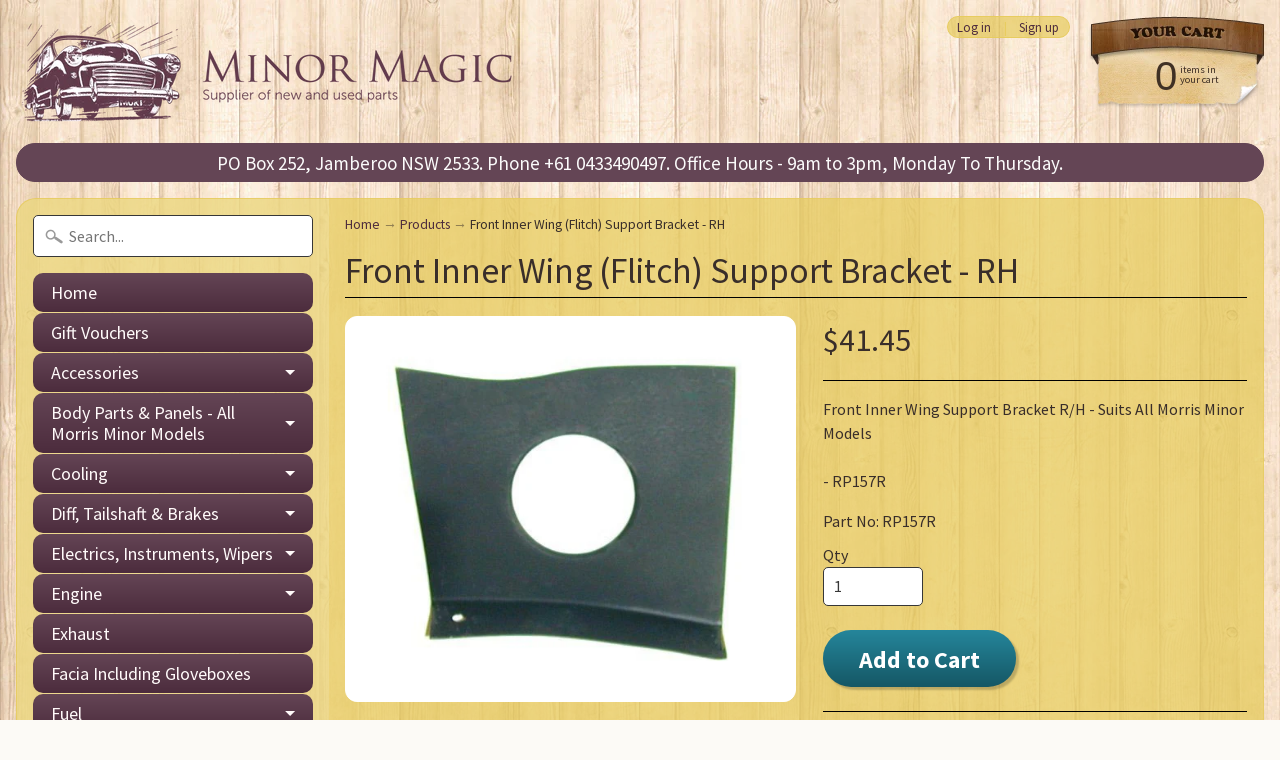

--- FILE ---
content_type: text/html; charset=utf-8
request_url: https://www.minormagic.com.au/products/front-inner-wing-support-bracket-rh
body_size: 19972
content:
<!DOCTYPE html>
<html class="no-js" lang="en">
<head>
<meta charset="utf-8" />
<meta http-equiv="X-UA-Compatible" content="IE=edge" />  
<meta name="viewport" content="width=device-width, initial-scale=1.0, height=device-height, minimum-scale=1.0, user-scalable=0">


  
  
  <link href="//fonts.googleapis.com/css?family=Source+Sans+Pro:400,700" rel="stylesheet" type="text/css" media="all" />


  

   
  

  <link rel="shortcut icon" href="//www.minormagic.com.au/cdn/shop/files/android-icon-192x192_32x32.png?v=1613155393" type="image/png">

  

  <link rel="apple-touch-icon" href="//www.minormagic.com.au/cdn/shop/files/android-icon-192x192_b35018ef-eccd-4b10-8903-30c81404e21b_152x152.png?v=1613155393" type="image/png">
 


    <title>Morris Minor Front Inner Wing Support Bracket R/H | Minor Magic</title> 





	<meta name="description" content="Morris Minor Front Inner Wing Support Bracket R/H;MMCBATH PART NO(&#39;S):CHS150" />


<link rel="canonical" href="https://www.minormagic.com.au/products/front-inner-wing-support-bracket-rh" /> 
<!-- /snippets/social-meta-tags.liquid -->
<meta property="og:site_name" content="Minor Magic">
<meta property="og:url" content="https://www.minormagic.com.au/products/front-inner-wing-support-bracket-rh">
<meta property="og:title" content="Front Inner Wing (Flitch) Support Bracket - RH">
<meta property="og:type" content="product">
<meta property="og:description" content="Morris Minor Front Inner Wing Support Bracket R/H;MMCBATH PART NO(&#39;S):CHS150"><meta property="og:price:amount" content="41.45">
  <meta property="og:price:currency" content="AUD"><meta property="og:image" content="http://www.minormagic.com.au/cdn/shop/products/0014860_front_inner_wing_support_bracket_rh_14bf6216-b9ba-4d5a-8842-48f669c9eb5f_1024x1024.jpg?v=1502376588">
<meta property="og:image:secure_url" content="https://www.minormagic.com.au/cdn/shop/products/0014860_front_inner_wing_support_bracket_rh_14bf6216-b9ba-4d5a-8842-48f669c9eb5f_1024x1024.jpg?v=1502376588">

<meta name="twitter:site" content="@">
<meta name="twitter:card" content="summary_large_image">
<meta name="twitter:title" content="Front Inner Wing (Flitch) Support Bracket - RH">
<meta name="twitter:description" content="Morris Minor Front Inner Wing Support Bracket R/H;MMCBATH PART NO(&#39;S):CHS150">

<link href="//www.minormagic.com.au/cdn/shop/t/2/assets/styles.scss.css?v=116140349579295502361732487226" rel="stylesheet" type="text/css" media="all" />  

<script>
  window.Sunrise = window.Sunrise || {};
  Sunrise.strings = {
    add_to_cart: "Add to Cart",
    sold_out: "Out of stock",
    unavailable: "Unavailable",
    money_format_json: "${{amount}}",
    money_format: "${{amount}}",
    money_with_currency_format_json: "${{amount}} AUD",
    money_with_currency_format: "${{amount}} AUD",
    shop_currency: "AUD",
    locale: "en-AU",
    locale_json: "en-AU",
    customer_accounts_enabled: true,
    customer_logged_in: false
  };
</script>  
  

  
<script src="//www.minormagic.com.au/cdn/shop/t/2/assets/vendor.js?v=161042961499314152801499148073" type="text/javascript"></script> 
<script src="//www.minormagic.com.au/cdn/shop/t/2/assets/theme.js?v=12668644437509250581559630833" type="text/javascript"></script> 

<script>window.performance && window.performance.mark && window.performance.mark('shopify.content_for_header.start');</script><meta id="shopify-digital-wallet" name="shopify-digital-wallet" content="/21521747/digital_wallets/dialog">
<meta name="shopify-checkout-api-token" content="0ee2119b5662a0c9a77eca1e383adc07">
<meta id="in-context-paypal-metadata" data-shop-id="21521747" data-venmo-supported="false" data-environment="production" data-locale="en_AU" data-paypal-v4="true" data-currency="AUD">
<link rel="alternate" type="application/json+oembed" href="https://www.minormagic.com.au/products/front-inner-wing-support-bracket-rh.oembed">
<script async="async" src="/checkouts/internal/preloads.js?locale=en-AU"></script>
<link rel="preconnect" href="https://shop.app" crossorigin="anonymous">
<script async="async" src="https://shop.app/checkouts/internal/preloads.js?locale=en-AU&shop_id=21521747" crossorigin="anonymous"></script>
<script id="shopify-features" type="application/json">{"accessToken":"0ee2119b5662a0c9a77eca1e383adc07","betas":["rich-media-storefront-analytics"],"domain":"www.minormagic.com.au","predictiveSearch":true,"shopId":21521747,"locale":"en"}</script>
<script>var Shopify = Shopify || {};
Shopify.shop = "minor-magic.myshopify.com";
Shopify.locale = "en-AU";
Shopify.currency = {"active":"AUD","rate":"1.0"};
Shopify.country = "AU";
Shopify.theme = {"name":"Sunrise","id":178353159,"schema_name":"Sunrise","schema_version":"5.18","theme_store_id":57,"role":"main"};
Shopify.theme.handle = "null";
Shopify.theme.style = {"id":null,"handle":null};
Shopify.cdnHost = "www.minormagic.com.au/cdn";
Shopify.routes = Shopify.routes || {};
Shopify.routes.root = "/";</script>
<script type="module">!function(o){(o.Shopify=o.Shopify||{}).modules=!0}(window);</script>
<script>!function(o){function n(){var o=[];function n(){o.push(Array.prototype.slice.apply(arguments))}return n.q=o,n}var t=o.Shopify=o.Shopify||{};t.loadFeatures=n(),t.autoloadFeatures=n()}(window);</script>
<script>
  window.ShopifyPay = window.ShopifyPay || {};
  window.ShopifyPay.apiHost = "shop.app\/pay";
  window.ShopifyPay.redirectState = null;
</script>
<script id="shop-js-analytics" type="application/json">{"pageType":"product"}</script>
<script defer="defer" async type="module" src="//www.minormagic.com.au/cdn/shopifycloud/shop-js/modules/v2/client.init-shop-cart-sync_BT-GjEfc.en.esm.js"></script>
<script defer="defer" async type="module" src="//www.minormagic.com.au/cdn/shopifycloud/shop-js/modules/v2/chunk.common_D58fp_Oc.esm.js"></script>
<script defer="defer" async type="module" src="//www.minormagic.com.au/cdn/shopifycloud/shop-js/modules/v2/chunk.modal_xMitdFEc.esm.js"></script>
<script type="module">
  await import("//www.minormagic.com.au/cdn/shopifycloud/shop-js/modules/v2/client.init-shop-cart-sync_BT-GjEfc.en.esm.js");
await import("//www.minormagic.com.au/cdn/shopifycloud/shop-js/modules/v2/chunk.common_D58fp_Oc.esm.js");
await import("//www.minormagic.com.au/cdn/shopifycloud/shop-js/modules/v2/chunk.modal_xMitdFEc.esm.js");

  window.Shopify.SignInWithShop?.initShopCartSync?.({"fedCMEnabled":true,"windoidEnabled":true});

</script>
<script>
  window.Shopify = window.Shopify || {};
  if (!window.Shopify.featureAssets) window.Shopify.featureAssets = {};
  window.Shopify.featureAssets['shop-js'] = {"shop-cart-sync":["modules/v2/client.shop-cart-sync_DZOKe7Ll.en.esm.js","modules/v2/chunk.common_D58fp_Oc.esm.js","modules/v2/chunk.modal_xMitdFEc.esm.js"],"init-fed-cm":["modules/v2/client.init-fed-cm_B6oLuCjv.en.esm.js","modules/v2/chunk.common_D58fp_Oc.esm.js","modules/v2/chunk.modal_xMitdFEc.esm.js"],"shop-cash-offers":["modules/v2/client.shop-cash-offers_D2sdYoxE.en.esm.js","modules/v2/chunk.common_D58fp_Oc.esm.js","modules/v2/chunk.modal_xMitdFEc.esm.js"],"shop-login-button":["modules/v2/client.shop-login-button_QeVjl5Y3.en.esm.js","modules/v2/chunk.common_D58fp_Oc.esm.js","modules/v2/chunk.modal_xMitdFEc.esm.js"],"pay-button":["modules/v2/client.pay-button_DXTOsIq6.en.esm.js","modules/v2/chunk.common_D58fp_Oc.esm.js","modules/v2/chunk.modal_xMitdFEc.esm.js"],"shop-button":["modules/v2/client.shop-button_DQZHx9pm.en.esm.js","modules/v2/chunk.common_D58fp_Oc.esm.js","modules/v2/chunk.modal_xMitdFEc.esm.js"],"avatar":["modules/v2/client.avatar_BTnouDA3.en.esm.js"],"init-windoid":["modules/v2/client.init-windoid_CR1B-cfM.en.esm.js","modules/v2/chunk.common_D58fp_Oc.esm.js","modules/v2/chunk.modal_xMitdFEc.esm.js"],"init-shop-for-new-customer-accounts":["modules/v2/client.init-shop-for-new-customer-accounts_C_vY_xzh.en.esm.js","modules/v2/client.shop-login-button_QeVjl5Y3.en.esm.js","modules/v2/chunk.common_D58fp_Oc.esm.js","modules/v2/chunk.modal_xMitdFEc.esm.js"],"init-shop-email-lookup-coordinator":["modules/v2/client.init-shop-email-lookup-coordinator_BI7n9ZSv.en.esm.js","modules/v2/chunk.common_D58fp_Oc.esm.js","modules/v2/chunk.modal_xMitdFEc.esm.js"],"init-shop-cart-sync":["modules/v2/client.init-shop-cart-sync_BT-GjEfc.en.esm.js","modules/v2/chunk.common_D58fp_Oc.esm.js","modules/v2/chunk.modal_xMitdFEc.esm.js"],"shop-toast-manager":["modules/v2/client.shop-toast-manager_DiYdP3xc.en.esm.js","modules/v2/chunk.common_D58fp_Oc.esm.js","modules/v2/chunk.modal_xMitdFEc.esm.js"],"init-customer-accounts":["modules/v2/client.init-customer-accounts_D9ZNqS-Q.en.esm.js","modules/v2/client.shop-login-button_QeVjl5Y3.en.esm.js","modules/v2/chunk.common_D58fp_Oc.esm.js","modules/v2/chunk.modal_xMitdFEc.esm.js"],"init-customer-accounts-sign-up":["modules/v2/client.init-customer-accounts-sign-up_iGw4briv.en.esm.js","modules/v2/client.shop-login-button_QeVjl5Y3.en.esm.js","modules/v2/chunk.common_D58fp_Oc.esm.js","modules/v2/chunk.modal_xMitdFEc.esm.js"],"shop-follow-button":["modules/v2/client.shop-follow-button_CqMgW2wH.en.esm.js","modules/v2/chunk.common_D58fp_Oc.esm.js","modules/v2/chunk.modal_xMitdFEc.esm.js"],"checkout-modal":["modules/v2/client.checkout-modal_xHeaAweL.en.esm.js","modules/v2/chunk.common_D58fp_Oc.esm.js","modules/v2/chunk.modal_xMitdFEc.esm.js"],"shop-login":["modules/v2/client.shop-login_D91U-Q7h.en.esm.js","modules/v2/chunk.common_D58fp_Oc.esm.js","modules/v2/chunk.modal_xMitdFEc.esm.js"],"lead-capture":["modules/v2/client.lead-capture_BJmE1dJe.en.esm.js","modules/v2/chunk.common_D58fp_Oc.esm.js","modules/v2/chunk.modal_xMitdFEc.esm.js"],"payment-terms":["modules/v2/client.payment-terms_Ci9AEqFq.en.esm.js","modules/v2/chunk.common_D58fp_Oc.esm.js","modules/v2/chunk.modal_xMitdFEc.esm.js"]};
</script>
<script>(function() {
  var isLoaded = false;
  function asyncLoad() {
    if (isLoaded) return;
    isLoaded = true;
    var urls = ["\/\/static.zotabox.com\/9\/0\/90bc01bc3a9c3d3af63fc07b413f9d93\/widgets.js?shop=minor-magic.myshopify.com","https:\/\/cdn.hextom.com\/js\/quickannouncementbar.js?shop=minor-magic.myshopify.com"];
    for (var i = 0; i < urls.length; i++) {
      var s = document.createElement('script');
      s.type = 'text/javascript';
      s.async = true;
      s.src = urls[i];
      var x = document.getElementsByTagName('script')[0];
      x.parentNode.insertBefore(s, x);
    }
  };
  if(window.attachEvent) {
    window.attachEvent('onload', asyncLoad);
  } else {
    window.addEventListener('load', asyncLoad, false);
  }
})();</script>
<script id="__st">var __st={"a":21521747,"offset":39600,"reqid":"71be3d78-8b1b-44d3-b335-c9f5a4ed5f5f-1769416322","pageurl":"www.minormagic.com.au\/products\/front-inner-wing-support-bracket-rh","u":"36fee0d56608","p":"product","rtyp":"product","rid":11061844743};</script>
<script>window.ShopifyPaypalV4VisibilityTracking = true;</script>
<script id="captcha-bootstrap">!function(){'use strict';const t='contact',e='account',n='new_comment',o=[[t,t],['blogs',n],['comments',n],[t,'customer']],c=[[e,'customer_login'],[e,'guest_login'],[e,'recover_customer_password'],[e,'create_customer']],r=t=>t.map((([t,e])=>`form[action*='/${t}']:not([data-nocaptcha='true']) input[name='form_type'][value='${e}']`)).join(','),a=t=>()=>t?[...document.querySelectorAll(t)].map((t=>t.form)):[];function s(){const t=[...o],e=r(t);return a(e)}const i='password',u='form_key',d=['recaptcha-v3-token','g-recaptcha-response','h-captcha-response',i],f=()=>{try{return window.sessionStorage}catch{return}},m='__shopify_v',_=t=>t.elements[u];function p(t,e,n=!1){try{const o=window.sessionStorage,c=JSON.parse(o.getItem(e)),{data:r}=function(t){const{data:e,action:n}=t;return t[m]||n?{data:e,action:n}:{data:t,action:n}}(c);for(const[e,n]of Object.entries(r))t.elements[e]&&(t.elements[e].value=n);n&&o.removeItem(e)}catch(o){console.error('form repopulation failed',{error:o})}}const l='form_type',E='cptcha';function T(t){t.dataset[E]=!0}const w=window,h=w.document,L='Shopify',v='ce_forms',y='captcha';let A=!1;((t,e)=>{const n=(g='f06e6c50-85a8-45c8-87d0-21a2b65856fe',I='https://cdn.shopify.com/shopifycloud/storefront-forms-hcaptcha/ce_storefront_forms_captcha_hcaptcha.v1.5.2.iife.js',D={infoText:'Protected by hCaptcha',privacyText:'Privacy',termsText:'Terms'},(t,e,n)=>{const o=w[L][v],c=o.bindForm;if(c)return c(t,g,e,D).then(n);var r;o.q.push([[t,g,e,D],n]),r=I,A||(h.body.append(Object.assign(h.createElement('script'),{id:'captcha-provider',async:!0,src:r})),A=!0)});var g,I,D;w[L]=w[L]||{},w[L][v]=w[L][v]||{},w[L][v].q=[],w[L][y]=w[L][y]||{},w[L][y].protect=function(t,e){n(t,void 0,e),T(t)},Object.freeze(w[L][y]),function(t,e,n,w,h,L){const[v,y,A,g]=function(t,e,n){const i=e?o:[],u=t?c:[],d=[...i,...u],f=r(d),m=r(i),_=r(d.filter((([t,e])=>n.includes(e))));return[a(f),a(m),a(_),s()]}(w,h,L),I=t=>{const e=t.target;return e instanceof HTMLFormElement?e:e&&e.form},D=t=>v().includes(t);t.addEventListener('submit',(t=>{const e=I(t);if(!e)return;const n=D(e)&&!e.dataset.hcaptchaBound&&!e.dataset.recaptchaBound,o=_(e),c=g().includes(e)&&(!o||!o.value);(n||c)&&t.preventDefault(),c&&!n&&(function(t){try{if(!f())return;!function(t){const e=f();if(!e)return;const n=_(t);if(!n)return;const o=n.value;o&&e.removeItem(o)}(t);const e=Array.from(Array(32),(()=>Math.random().toString(36)[2])).join('');!function(t,e){_(t)||t.append(Object.assign(document.createElement('input'),{type:'hidden',name:u})),t.elements[u].value=e}(t,e),function(t,e){const n=f();if(!n)return;const o=[...t.querySelectorAll(`input[type='${i}']`)].map((({name:t})=>t)),c=[...d,...o],r={};for(const[a,s]of new FormData(t).entries())c.includes(a)||(r[a]=s);n.setItem(e,JSON.stringify({[m]:1,action:t.action,data:r}))}(t,e)}catch(e){console.error('failed to persist form',e)}}(e),e.submit())}));const S=(t,e)=>{t&&!t.dataset[E]&&(n(t,e.some((e=>e===t))),T(t))};for(const o of['focusin','change'])t.addEventListener(o,(t=>{const e=I(t);D(e)&&S(e,y())}));const B=e.get('form_key'),M=e.get(l),P=B&&M;t.addEventListener('DOMContentLoaded',(()=>{const t=y();if(P)for(const e of t)e.elements[l].value===M&&p(e,B);[...new Set([...A(),...v().filter((t=>'true'===t.dataset.shopifyCaptcha))])].forEach((e=>S(e,t)))}))}(h,new URLSearchParams(w.location.search),n,t,e,['guest_login'])})(!0,!0)}();</script>
<script integrity="sha256-4kQ18oKyAcykRKYeNunJcIwy7WH5gtpwJnB7kiuLZ1E=" data-source-attribution="shopify.loadfeatures" defer="defer" src="//www.minormagic.com.au/cdn/shopifycloud/storefront/assets/storefront/load_feature-a0a9edcb.js" crossorigin="anonymous"></script>
<script crossorigin="anonymous" defer="defer" src="//www.minormagic.com.au/cdn/shopifycloud/storefront/assets/shopify_pay/storefront-65b4c6d7.js?v=20250812"></script>
<script data-source-attribution="shopify.dynamic_checkout.dynamic.init">var Shopify=Shopify||{};Shopify.PaymentButton=Shopify.PaymentButton||{isStorefrontPortableWallets:!0,init:function(){window.Shopify.PaymentButton.init=function(){};var t=document.createElement("script");t.src="https://www.minormagic.com.au/cdn/shopifycloud/portable-wallets/latest/portable-wallets.en.js",t.type="module",document.head.appendChild(t)}};
</script>
<script data-source-attribution="shopify.dynamic_checkout.buyer_consent">
  function portableWalletsHideBuyerConsent(e){var t=document.getElementById("shopify-buyer-consent"),n=document.getElementById("shopify-subscription-policy-button");t&&n&&(t.classList.add("hidden"),t.setAttribute("aria-hidden","true"),n.removeEventListener("click",e))}function portableWalletsShowBuyerConsent(e){var t=document.getElementById("shopify-buyer-consent"),n=document.getElementById("shopify-subscription-policy-button");t&&n&&(t.classList.remove("hidden"),t.removeAttribute("aria-hidden"),n.addEventListener("click",e))}window.Shopify?.PaymentButton&&(window.Shopify.PaymentButton.hideBuyerConsent=portableWalletsHideBuyerConsent,window.Shopify.PaymentButton.showBuyerConsent=portableWalletsShowBuyerConsent);
</script>
<script data-source-attribution="shopify.dynamic_checkout.cart.bootstrap">document.addEventListener("DOMContentLoaded",(function(){function t(){return document.querySelector("shopify-accelerated-checkout-cart, shopify-accelerated-checkout")}if(t())Shopify.PaymentButton.init();else{new MutationObserver((function(e,n){t()&&(Shopify.PaymentButton.init(),n.disconnect())})).observe(document.body,{childList:!0,subtree:!0})}}));
</script>
<link id="shopify-accelerated-checkout-styles" rel="stylesheet" media="screen" href="https://www.minormagic.com.au/cdn/shopifycloud/portable-wallets/latest/accelerated-checkout-backwards-compat.css" crossorigin="anonymous">
<style id="shopify-accelerated-checkout-cart">
        #shopify-buyer-consent {
  margin-top: 1em;
  display: inline-block;
  width: 100%;
}

#shopify-buyer-consent.hidden {
  display: none;
}

#shopify-subscription-policy-button {
  background: none;
  border: none;
  padding: 0;
  text-decoration: underline;
  font-size: inherit;
  cursor: pointer;
}

#shopify-subscription-policy-button::before {
  box-shadow: none;
}

      </style>

<script>window.performance && window.performance.mark && window.performance.mark('shopify.content_for_header.end');</script>
  
<link href="https://monorail-edge.shopifysvc.com" rel="dns-prefetch">
<script>(function(){if ("sendBeacon" in navigator && "performance" in window) {try {var session_token_from_headers = performance.getEntriesByType('navigation')[0].serverTiming.find(x => x.name == '_s').description;} catch {var session_token_from_headers = undefined;}var session_cookie_matches = document.cookie.match(/_shopify_s=([^;]*)/);var session_token_from_cookie = session_cookie_matches && session_cookie_matches.length === 2 ? session_cookie_matches[1] : "";var session_token = session_token_from_headers || session_token_from_cookie || "";function handle_abandonment_event(e) {var entries = performance.getEntries().filter(function(entry) {return /monorail-edge.shopifysvc.com/.test(entry.name);});if (!window.abandonment_tracked && entries.length === 0) {window.abandonment_tracked = true;var currentMs = Date.now();var navigation_start = performance.timing.navigationStart;var payload = {shop_id: 21521747,url: window.location.href,navigation_start,duration: currentMs - navigation_start,session_token,page_type: "product"};window.navigator.sendBeacon("https://monorail-edge.shopifysvc.com/v1/produce", JSON.stringify({schema_id: "online_store_buyer_site_abandonment/1.1",payload: payload,metadata: {event_created_at_ms: currentMs,event_sent_at_ms: currentMs}}));}}window.addEventListener('pagehide', handle_abandonment_event);}}());</script>
<script id="web-pixels-manager-setup">(function e(e,d,r,n,o){if(void 0===o&&(o={}),!Boolean(null===(a=null===(i=window.Shopify)||void 0===i?void 0:i.analytics)||void 0===a?void 0:a.replayQueue)){var i,a;window.Shopify=window.Shopify||{};var t=window.Shopify;t.analytics=t.analytics||{};var s=t.analytics;s.replayQueue=[],s.publish=function(e,d,r){return s.replayQueue.push([e,d,r]),!0};try{self.performance.mark("wpm:start")}catch(e){}var l=function(){var e={modern:/Edge?\/(1{2}[4-9]|1[2-9]\d|[2-9]\d{2}|\d{4,})\.\d+(\.\d+|)|Firefox\/(1{2}[4-9]|1[2-9]\d|[2-9]\d{2}|\d{4,})\.\d+(\.\d+|)|Chrom(ium|e)\/(9{2}|\d{3,})\.\d+(\.\d+|)|(Maci|X1{2}).+ Version\/(15\.\d+|(1[6-9]|[2-9]\d|\d{3,})\.\d+)([,.]\d+|)( \(\w+\)|)( Mobile\/\w+|) Safari\/|Chrome.+OPR\/(9{2}|\d{3,})\.\d+\.\d+|(CPU[ +]OS|iPhone[ +]OS|CPU[ +]iPhone|CPU IPhone OS|CPU iPad OS)[ +]+(15[._]\d+|(1[6-9]|[2-9]\d|\d{3,})[._]\d+)([._]\d+|)|Android:?[ /-](13[3-9]|1[4-9]\d|[2-9]\d{2}|\d{4,})(\.\d+|)(\.\d+|)|Android.+Firefox\/(13[5-9]|1[4-9]\d|[2-9]\d{2}|\d{4,})\.\d+(\.\d+|)|Android.+Chrom(ium|e)\/(13[3-9]|1[4-9]\d|[2-9]\d{2}|\d{4,})\.\d+(\.\d+|)|SamsungBrowser\/([2-9]\d|\d{3,})\.\d+/,legacy:/Edge?\/(1[6-9]|[2-9]\d|\d{3,})\.\d+(\.\d+|)|Firefox\/(5[4-9]|[6-9]\d|\d{3,})\.\d+(\.\d+|)|Chrom(ium|e)\/(5[1-9]|[6-9]\d|\d{3,})\.\d+(\.\d+|)([\d.]+$|.*Safari\/(?![\d.]+ Edge\/[\d.]+$))|(Maci|X1{2}).+ Version\/(10\.\d+|(1[1-9]|[2-9]\d|\d{3,})\.\d+)([,.]\d+|)( \(\w+\)|)( Mobile\/\w+|) Safari\/|Chrome.+OPR\/(3[89]|[4-9]\d|\d{3,})\.\d+\.\d+|(CPU[ +]OS|iPhone[ +]OS|CPU[ +]iPhone|CPU IPhone OS|CPU iPad OS)[ +]+(10[._]\d+|(1[1-9]|[2-9]\d|\d{3,})[._]\d+)([._]\d+|)|Android:?[ /-](13[3-9]|1[4-9]\d|[2-9]\d{2}|\d{4,})(\.\d+|)(\.\d+|)|Mobile Safari.+OPR\/([89]\d|\d{3,})\.\d+\.\d+|Android.+Firefox\/(13[5-9]|1[4-9]\d|[2-9]\d{2}|\d{4,})\.\d+(\.\d+|)|Android.+Chrom(ium|e)\/(13[3-9]|1[4-9]\d|[2-9]\d{2}|\d{4,})\.\d+(\.\d+|)|Android.+(UC? ?Browser|UCWEB|U3)[ /]?(15\.([5-9]|\d{2,})|(1[6-9]|[2-9]\d|\d{3,})\.\d+)\.\d+|SamsungBrowser\/(5\.\d+|([6-9]|\d{2,})\.\d+)|Android.+MQ{2}Browser\/(14(\.(9|\d{2,})|)|(1[5-9]|[2-9]\d|\d{3,})(\.\d+|))(\.\d+|)|K[Aa][Ii]OS\/(3\.\d+|([4-9]|\d{2,})\.\d+)(\.\d+|)/},d=e.modern,r=e.legacy,n=navigator.userAgent;return n.match(d)?"modern":n.match(r)?"legacy":"unknown"}(),u="modern"===l?"modern":"legacy",c=(null!=n?n:{modern:"",legacy:""})[u],f=function(e){return[e.baseUrl,"/wpm","/b",e.hashVersion,"modern"===e.buildTarget?"m":"l",".js"].join("")}({baseUrl:d,hashVersion:r,buildTarget:u}),m=function(e){var d=e.version,r=e.bundleTarget,n=e.surface,o=e.pageUrl,i=e.monorailEndpoint;return{emit:function(e){var a=e.status,t=e.errorMsg,s=(new Date).getTime(),l=JSON.stringify({metadata:{event_sent_at_ms:s},events:[{schema_id:"web_pixels_manager_load/3.1",payload:{version:d,bundle_target:r,page_url:o,status:a,surface:n,error_msg:t},metadata:{event_created_at_ms:s}}]});if(!i)return console&&console.warn&&console.warn("[Web Pixels Manager] No Monorail endpoint provided, skipping logging."),!1;try{return self.navigator.sendBeacon.bind(self.navigator)(i,l)}catch(e){}var u=new XMLHttpRequest;try{return u.open("POST",i,!0),u.setRequestHeader("Content-Type","text/plain"),u.send(l),!0}catch(e){return console&&console.warn&&console.warn("[Web Pixels Manager] Got an unhandled error while logging to Monorail."),!1}}}}({version:r,bundleTarget:l,surface:e.surface,pageUrl:self.location.href,monorailEndpoint:e.monorailEndpoint});try{o.browserTarget=l,function(e){var d=e.src,r=e.async,n=void 0===r||r,o=e.onload,i=e.onerror,a=e.sri,t=e.scriptDataAttributes,s=void 0===t?{}:t,l=document.createElement("script"),u=document.querySelector("head"),c=document.querySelector("body");if(l.async=n,l.src=d,a&&(l.integrity=a,l.crossOrigin="anonymous"),s)for(var f in s)if(Object.prototype.hasOwnProperty.call(s,f))try{l.dataset[f]=s[f]}catch(e){}if(o&&l.addEventListener("load",o),i&&l.addEventListener("error",i),u)u.appendChild(l);else{if(!c)throw new Error("Did not find a head or body element to append the script");c.appendChild(l)}}({src:f,async:!0,onload:function(){if(!function(){var e,d;return Boolean(null===(d=null===(e=window.Shopify)||void 0===e?void 0:e.analytics)||void 0===d?void 0:d.initialized)}()){var d=window.webPixelsManager.init(e)||void 0;if(d){var r=window.Shopify.analytics;r.replayQueue.forEach((function(e){var r=e[0],n=e[1],o=e[2];d.publishCustomEvent(r,n,o)})),r.replayQueue=[],r.publish=d.publishCustomEvent,r.visitor=d.visitor,r.initialized=!0}}},onerror:function(){return m.emit({status:"failed",errorMsg:"".concat(f," has failed to load")})},sri:function(e){var d=/^sha384-[A-Za-z0-9+/=]+$/;return"string"==typeof e&&d.test(e)}(c)?c:"",scriptDataAttributes:o}),m.emit({status:"loading"})}catch(e){m.emit({status:"failed",errorMsg:(null==e?void 0:e.message)||"Unknown error"})}}})({shopId: 21521747,storefrontBaseUrl: "https://www.minormagic.com.au",extensionsBaseUrl: "https://extensions.shopifycdn.com/cdn/shopifycloud/web-pixels-manager",monorailEndpoint: "https://monorail-edge.shopifysvc.com/unstable/produce_batch",surface: "storefront-renderer",enabledBetaFlags: ["2dca8a86"],webPixelsConfigList: [{"id":"67862698","eventPayloadVersion":"v1","runtimeContext":"LAX","scriptVersion":"1","type":"CUSTOM","privacyPurposes":["ANALYTICS"],"name":"Google Analytics tag (migrated)"},{"id":"shopify-app-pixel","configuration":"{}","eventPayloadVersion":"v1","runtimeContext":"STRICT","scriptVersion":"0450","apiClientId":"shopify-pixel","type":"APP","privacyPurposes":["ANALYTICS","MARKETING"]},{"id":"shopify-custom-pixel","eventPayloadVersion":"v1","runtimeContext":"LAX","scriptVersion":"0450","apiClientId":"shopify-pixel","type":"CUSTOM","privacyPurposes":["ANALYTICS","MARKETING"]}],isMerchantRequest: false,initData: {"shop":{"name":"Minor Magic","paymentSettings":{"currencyCode":"AUD"},"myshopifyDomain":"minor-magic.myshopify.com","countryCode":"AU","storefrontUrl":"https:\/\/www.minormagic.com.au"},"customer":null,"cart":null,"checkout":null,"productVariants":[{"price":{"amount":41.45,"currencyCode":"AUD"},"product":{"title":"Front Inner Wing (Flitch) Support Bracket - RH","vendor":"Minor Magic","id":"11061844743","untranslatedTitle":"Front Inner Wing (Flitch) Support Bracket - RH","url":"\/products\/front-inner-wing-support-bracket-rh","type":"Body"},"id":"50740989255","image":{"src":"\/\/www.minormagic.com.au\/cdn\/shop\/products\/0014860_front_inner_wing_support_bracket_rh_14bf6216-b9ba-4d5a-8842-48f669c9eb5f.jpg?v=1502376588"},"sku":"RP157R","title":"Default Title","untranslatedTitle":"Default Title"}],"purchasingCompany":null},},"https://www.minormagic.com.au/cdn","fcfee988w5aeb613cpc8e4bc33m6693e112",{"modern":"","legacy":""},{"shopId":"21521747","storefrontBaseUrl":"https:\/\/www.minormagic.com.au","extensionBaseUrl":"https:\/\/extensions.shopifycdn.com\/cdn\/shopifycloud\/web-pixels-manager","surface":"storefront-renderer","enabledBetaFlags":"[\"2dca8a86\"]","isMerchantRequest":"false","hashVersion":"fcfee988w5aeb613cpc8e4bc33m6693e112","publish":"custom","events":"[[\"page_viewed\",{}],[\"product_viewed\",{\"productVariant\":{\"price\":{\"amount\":41.45,\"currencyCode\":\"AUD\"},\"product\":{\"title\":\"Front Inner Wing (Flitch) Support Bracket - RH\",\"vendor\":\"Minor Magic\",\"id\":\"11061844743\",\"untranslatedTitle\":\"Front Inner Wing (Flitch) Support Bracket - RH\",\"url\":\"\/products\/front-inner-wing-support-bracket-rh\",\"type\":\"Body\"},\"id\":\"50740989255\",\"image\":{\"src\":\"\/\/www.minormagic.com.au\/cdn\/shop\/products\/0014860_front_inner_wing_support_bracket_rh_14bf6216-b9ba-4d5a-8842-48f669c9eb5f.jpg?v=1502376588\"},\"sku\":\"RP157R\",\"title\":\"Default Title\",\"untranslatedTitle\":\"Default Title\"}}]]"});</script><script>
  window.ShopifyAnalytics = window.ShopifyAnalytics || {};
  window.ShopifyAnalytics.meta = window.ShopifyAnalytics.meta || {};
  window.ShopifyAnalytics.meta.currency = 'AUD';
  var meta = {"product":{"id":11061844743,"gid":"gid:\/\/shopify\/Product\/11061844743","vendor":"Minor Magic","type":"Body","handle":"front-inner-wing-support-bracket-rh","variants":[{"id":50740989255,"price":4145,"name":"Front Inner Wing (Flitch) Support Bracket - RH","public_title":null,"sku":"RP157R"}],"remote":false},"page":{"pageType":"product","resourceType":"product","resourceId":11061844743,"requestId":"71be3d78-8b1b-44d3-b335-c9f5a4ed5f5f-1769416322"}};
  for (var attr in meta) {
    window.ShopifyAnalytics.meta[attr] = meta[attr];
  }
</script>
<script class="analytics">
  (function () {
    var customDocumentWrite = function(content) {
      var jquery = null;

      if (window.jQuery) {
        jquery = window.jQuery;
      } else if (window.Checkout && window.Checkout.$) {
        jquery = window.Checkout.$;
      }

      if (jquery) {
        jquery('body').append(content);
      }
    };

    var hasLoggedConversion = function(token) {
      if (token) {
        return document.cookie.indexOf('loggedConversion=' + token) !== -1;
      }
      return false;
    }

    var setCookieIfConversion = function(token) {
      if (token) {
        var twoMonthsFromNow = new Date(Date.now());
        twoMonthsFromNow.setMonth(twoMonthsFromNow.getMonth() + 2);

        document.cookie = 'loggedConversion=' + token + '; expires=' + twoMonthsFromNow;
      }
    }

    var trekkie = window.ShopifyAnalytics.lib = window.trekkie = window.trekkie || [];
    if (trekkie.integrations) {
      return;
    }
    trekkie.methods = [
      'identify',
      'page',
      'ready',
      'track',
      'trackForm',
      'trackLink'
    ];
    trekkie.factory = function(method) {
      return function() {
        var args = Array.prototype.slice.call(arguments);
        args.unshift(method);
        trekkie.push(args);
        return trekkie;
      };
    };
    for (var i = 0; i < trekkie.methods.length; i++) {
      var key = trekkie.methods[i];
      trekkie[key] = trekkie.factory(key);
    }
    trekkie.load = function(config) {
      trekkie.config = config || {};
      trekkie.config.initialDocumentCookie = document.cookie;
      var first = document.getElementsByTagName('script')[0];
      var script = document.createElement('script');
      script.type = 'text/javascript';
      script.onerror = function(e) {
        var scriptFallback = document.createElement('script');
        scriptFallback.type = 'text/javascript';
        scriptFallback.onerror = function(error) {
                var Monorail = {
      produce: function produce(monorailDomain, schemaId, payload) {
        var currentMs = new Date().getTime();
        var event = {
          schema_id: schemaId,
          payload: payload,
          metadata: {
            event_created_at_ms: currentMs,
            event_sent_at_ms: currentMs
          }
        };
        return Monorail.sendRequest("https://" + monorailDomain + "/v1/produce", JSON.stringify(event));
      },
      sendRequest: function sendRequest(endpointUrl, payload) {
        // Try the sendBeacon API
        if (window && window.navigator && typeof window.navigator.sendBeacon === 'function' && typeof window.Blob === 'function' && !Monorail.isIos12()) {
          var blobData = new window.Blob([payload], {
            type: 'text/plain'
          });

          if (window.navigator.sendBeacon(endpointUrl, blobData)) {
            return true;
          } // sendBeacon was not successful

        } // XHR beacon

        var xhr = new XMLHttpRequest();

        try {
          xhr.open('POST', endpointUrl);
          xhr.setRequestHeader('Content-Type', 'text/plain');
          xhr.send(payload);
        } catch (e) {
          console.log(e);
        }

        return false;
      },
      isIos12: function isIos12() {
        return window.navigator.userAgent.lastIndexOf('iPhone; CPU iPhone OS 12_') !== -1 || window.navigator.userAgent.lastIndexOf('iPad; CPU OS 12_') !== -1;
      }
    };
    Monorail.produce('monorail-edge.shopifysvc.com',
      'trekkie_storefront_load_errors/1.1',
      {shop_id: 21521747,
      theme_id: 178353159,
      app_name: "storefront",
      context_url: window.location.href,
      source_url: "//www.minormagic.com.au/cdn/s/trekkie.storefront.8d95595f799fbf7e1d32231b9a28fd43b70c67d3.min.js"});

        };
        scriptFallback.async = true;
        scriptFallback.src = '//www.minormagic.com.au/cdn/s/trekkie.storefront.8d95595f799fbf7e1d32231b9a28fd43b70c67d3.min.js';
        first.parentNode.insertBefore(scriptFallback, first);
      };
      script.async = true;
      script.src = '//www.minormagic.com.au/cdn/s/trekkie.storefront.8d95595f799fbf7e1d32231b9a28fd43b70c67d3.min.js';
      first.parentNode.insertBefore(script, first);
    };
    trekkie.load(
      {"Trekkie":{"appName":"storefront","development":false,"defaultAttributes":{"shopId":21521747,"isMerchantRequest":null,"themeId":178353159,"themeCityHash":"6128297502853812517","contentLanguage":"en-AU","currency":"AUD","eventMetadataId":"0dbedd7f-0e10-4030-b651-3959f578f978"},"isServerSideCookieWritingEnabled":true,"monorailRegion":"shop_domain","enabledBetaFlags":["65f19447"]},"Session Attribution":{},"S2S":{"facebookCapiEnabled":false,"source":"trekkie-storefront-renderer","apiClientId":580111}}
    );

    var loaded = false;
    trekkie.ready(function() {
      if (loaded) return;
      loaded = true;

      window.ShopifyAnalytics.lib = window.trekkie;

      var originalDocumentWrite = document.write;
      document.write = customDocumentWrite;
      try { window.ShopifyAnalytics.merchantGoogleAnalytics.call(this); } catch(error) {};
      document.write = originalDocumentWrite;

      window.ShopifyAnalytics.lib.page(null,{"pageType":"product","resourceType":"product","resourceId":11061844743,"requestId":"71be3d78-8b1b-44d3-b335-c9f5a4ed5f5f-1769416322","shopifyEmitted":true});

      var match = window.location.pathname.match(/checkouts\/(.+)\/(thank_you|post_purchase)/)
      var token = match? match[1]: undefined;
      if (!hasLoggedConversion(token)) {
        setCookieIfConversion(token);
        window.ShopifyAnalytics.lib.track("Viewed Product",{"currency":"AUD","variantId":50740989255,"productId":11061844743,"productGid":"gid:\/\/shopify\/Product\/11061844743","name":"Front Inner Wing (Flitch) Support Bracket - RH","price":"41.45","sku":"RP157R","brand":"Minor Magic","variant":null,"category":"Body","nonInteraction":true,"remote":false},undefined,undefined,{"shopifyEmitted":true});
      window.ShopifyAnalytics.lib.track("monorail:\/\/trekkie_storefront_viewed_product\/1.1",{"currency":"AUD","variantId":50740989255,"productId":11061844743,"productGid":"gid:\/\/shopify\/Product\/11061844743","name":"Front Inner Wing (Flitch) Support Bracket - RH","price":"41.45","sku":"RP157R","brand":"Minor Magic","variant":null,"category":"Body","nonInteraction":true,"remote":false,"referer":"https:\/\/www.minormagic.com.au\/products\/front-inner-wing-support-bracket-rh"});
      }
    });


        var eventsListenerScript = document.createElement('script');
        eventsListenerScript.async = true;
        eventsListenerScript.src = "//www.minormagic.com.au/cdn/shopifycloud/storefront/assets/shop_events_listener-3da45d37.js";
        document.getElementsByTagName('head')[0].appendChild(eventsListenerScript);

})();</script>
  <script>
  if (!window.ga || (window.ga && typeof window.ga !== 'function')) {
    window.ga = function ga() {
      (window.ga.q = window.ga.q || []).push(arguments);
      if (window.Shopify && window.Shopify.analytics && typeof window.Shopify.analytics.publish === 'function') {
        window.Shopify.analytics.publish("ga_stub_called", {}, {sendTo: "google_osp_migration"});
      }
      console.error("Shopify's Google Analytics stub called with:", Array.from(arguments), "\nSee https://help.shopify.com/manual/promoting-marketing/pixels/pixel-migration#google for more information.");
    };
    if (window.Shopify && window.Shopify.analytics && typeof window.Shopify.analytics.publish === 'function') {
      window.Shopify.analytics.publish("ga_stub_initialized", {}, {sendTo: "google_osp_migration"});
    }
  }
</script>
<script
  defer
  src="https://www.minormagic.com.au/cdn/shopifycloud/perf-kit/shopify-perf-kit-3.0.4.min.js"
  data-application="storefront-renderer"
  data-shop-id="21521747"
  data-render-region="gcp-us-east1"
  data-page-type="product"
  data-theme-instance-id="178353159"
  data-theme-name="Sunrise"
  data-theme-version="5.18"
  data-monorail-region="shop_domain"
  data-resource-timing-sampling-rate="10"
  data-shs="true"
  data-shs-beacon="true"
  data-shs-export-with-fetch="true"
  data-shs-logs-sample-rate="1"
  data-shs-beacon-endpoint="https://www.minormagic.com.au/api/collect"
></script>
</head>

<body id="product" data-curr-format="${{amount}}" data-shop-currency="AUD">
  <div id="site-wrap">
    <header id="header" class="clearfix">  
      <div id="shopify-section-header" class="shopify-section"><style>
#header .logo.img-logo a{max-width:520px;display:inline-block;line-height:1;vertical-align:bottom;} 
#header .logo.img-logo,#header .logo.img-logo h1{font-size:1em;}
.logo.textonly h1,.logo.textonly a{font-size:60px;line-height:1;} 
.top-menu a{font-size:19px;}
</style>
<div class="row clearfix">
  <div class="logo img-logo">
      
    <a class="newfont" href="/" title="Minor Magic">
    
      
      <img src="//www.minormagic.com.au/cdn/shop/files/minor-magic-logo-plum-white_520x.png?v=1613155410"
      srcset="//www.minormagic.com.au/cdn/shop/files/minor-magic-logo-plum-white_520x.png?v=1613155410 1x, //www.minormagic.com.au/cdn/shop/files/minor-magic-logo-plum-white_520x@2x.png?v=1613155410 2x"
      alt="Minor Magic"
      itemprop="logo">
    
    </a>
                   
  </div>

  
    <div class="login-top hide-mobile">
      
        <a href="/account/login">Log in</a> | <a href="/account/register">Sign up</a>
                  
    </div>
             

  <div class="cart-info hide-mobile">
    <a href="/cart"><em>0</em> <span>items in your cart</span></a>
  </div>
</div>


   <nav class="top-menu hide-mobile clearfix" role="navigation" data-menuchosen="location-opening-hours-phone-number">
     <ul>
      
         
         
            <li class="from-top-menu">
               <a class="newfont " href="/pages/location-phone-contact-details">PO Box 252, Jamberoo NSW 2533.          Phone  +61 0433490497.   Office Hours - 9am to 3pm, Monday To Thursday.</a>
            </li>
         
      
     </ul>
   </nav>


<nav class="off-canvas-navigation show-mobile newfont">
  <a href="#menu" class="menu-button"><svg xmlns="http://www.w3.org/2000/svg" width="24" height="24" viewBox="0 0 24 24"><path d="M24 6h-24v-4h24v4zm0 4h-24v4h24v-4zm0 8h-24v4h24v-4z"/></svg><span> Menu</span></a>         
  
    <a href="/account" class="menu-user"><svg xmlns="http://www.w3.org/2000/svg" width="24" height="24" viewBox="0 0 24 24"><path d="M20.822 18.096c-3.439-.794-6.64-1.49-5.09-4.418 4.72-8.912 1.251-13.678-3.732-13.678-5.082 0-8.464 4.949-3.732 13.678 1.597 2.945-1.725 3.641-5.09 4.418-3.073.71-3.188 2.236-3.178 4.904l.004 1h23.99l.004-.969c.012-2.688-.092-4.222-3.176-4.935z"/></svg><span> Account</span></a>        
  
  <a href="/cart" class="menu-cart"><svg xmlns="http://www.w3.org/2000/svg" width="24" height="24" viewBox="0 0 24 24"><path d="M10 19.5c0 .829-.672 1.5-1.5 1.5s-1.5-.671-1.5-1.5c0-.828.672-1.5 1.5-1.5s1.5.672 1.5 1.5zm3.5-1.5c-.828 0-1.5.671-1.5 1.5s.672 1.5 1.5 1.5 1.5-.671 1.5-1.5c0-.828-.672-1.5-1.5-1.5zm1.336-5l1.977-7h-16.813l2.938 7h11.898zm4.969-10l-3.432 12h-12.597l.839 2h13.239l3.474-12h1.929l.743-2h-4.195z"/></svg> <span> Cart</span></a>  
  <a href="/search" class="menu-search"><svg xmlns="http://www.w3.org/2000/svg" width="24" height="24" viewBox="0 0 24 24"><path d="M23.111 20.058l-4.977-4.977c.965-1.52 1.523-3.322 1.523-5.251 0-5.42-4.409-9.83-9.829-9.83-5.42 0-9.828 4.41-9.828 9.83s4.408 9.83 9.829 9.83c1.834 0 3.552-.505 5.022-1.383l5.021 5.021c2.144 2.141 5.384-1.096 3.239-3.24zm-20.064-10.228c0-3.739 3.043-6.782 6.782-6.782s6.782 3.042 6.782 6.782-3.043 6.782-6.782 6.782-6.782-3.043-6.782-6.782zm2.01-1.764c1.984-4.599 8.664-4.066 9.922.749-2.534-2.974-6.993-3.294-9.922-.749z"/></svg></a>
  
</nav> 


</div>
      
    </header>

    <div id="content">
      <div id="shopify-section-sidebar" class="shopify-section"><style>
  #side-menu a.newfont{font-size:18px;}
</style>
<section role="complementary" id="sidebar" data-menuchosen="main-menu" data-section-id="sidebar" data-section-type="sidebar" data-keep-open="true">
  <nav role="navigation" id="menu">
    <form method="get" action="/search" class="search-form search-form-side">
      <fieldset>
      <input type="text" placeholder="Search..." name="q" id="search-input" class="search-input">
      <input type="hidden" value="product" name="type"/>
      <button type="submit" class="button">Search</button>
      </fieldset>
    </form>          

    <ul id="side-menu">
    
   <div class="original-menu">
      
         
         
            <li>
               <a class="newfont" href="/">Home</a>
            </li>
         
      
         
         
            <li>
               <a class="newfont" href="/products/gift-card">Gift Vouchers</a>
            </li>
         
      
         
         
            <li class="has-sub level-1 original-li">
              <a class="newfont top-link" href="/">Accessories</a>
               <ul class="animated">
               
                  
                  
                     <li>
                        <a class="" href="/collections/australian-identification-plates">Australian Identification Plates</a>
                     </li>
                  
               
                  
                  
                     <li>
                        <a class="" href="/collections/badges-stickers-plates">Badges, Stickers &amp; Plates</a>
                     </li>
                  
               
                  
                  
                     <li>
                        <a class="" href="/collections/books-pamplets">Books, Pamphlets &amp; Literature</a>
                     </li>
                  
               
                  
                  
                     <li>
                        <a class="" href="/collections/electrical-accessories">Electrical Accessories</a>
                     </li>
                  
               
                  
                  
                     <li>
                        <a class="" href="/collections/exterior-accessories">Exterior Accessories</a>
                     </li>
                  
               
                  
                  
                     <li>
                        <a class="" href="/collections/interior-accessories">Interior Accessories</a>
                     </li>
                  
               
                  
                  
                     <li>
                        <a class="" href="/collections/key-rings">Key Rings</a>
                     </li>
                  
               
                  
                  
                     <li>
                        <a class="" href="/collections/led-bulbs-inc-flashing-semaphore-bulbs">LED Bulbs Including Flashing Semaphore Bulbs</a>
                     </li>
                  
               
                  
                  
                     <li>
                        <a class="" href="/collections/mirrors">Mirrors &amp; Arms</a>
                     </li>
                  
               
                  
                  
                     <li>
                        <a class="" href="/collections/tools">Tools</a>
                     </li>
                  
                       
               </ul>
            </li>
         
      
         
         
            <li class="has-sub level-1 original-li">
              <a class="newfont top-link" href="/">Body Parts &amp; Panels - All Morris Minor Models</a>
               <ul class="animated">
               
                  
                  
                     <li>
                        <a class="" href="/collections/front-chassis">Front Chassis - Sedan, Conv &amp; Trav</a>
                     </li>
                  
               
                  
                  
                     <li>
                        <a class="" href="/collections/front-chassis-1">Rear Chassis - Sedan, Conv &amp; Trav</a>
                     </li>
                  
               
                  
                  
                     <li>
                        <a class="" href="/collections/floor-sills">Floors &amp; Sills - Sedan, Conv &amp; Trav</a>
                     </li>
                  
               
                  
                  
                     <li>
                        <a class="" href="/collections/upper-body">Upper Body - All Morris Minors</a>
                     </li>
                  
               
                  
                  
                     <li>
                        <a class="" href="/collections/barrels-locks-keys">Barrels, Locks &amp; Keys</a>
                     </li>
                  
               
                  
                  
                     <li>
                        <a class="" href="/collections/bonnet">Bonnet</a>
                     </li>
                  
               
                  
                  
                     <li>
                        <a class="" href="/collections/boot">Boot</a>
                     </li>
                  
               
                  
                  
                     <li>
                        <a class="" href="/collections/bumper-bars">Bumper Bars</a>
                     </li>
                  
               
                  
                  
                     <li class="has-sub level-2">
                        <a class="top-link" href="/">Doors</a>
                        <ul>
                        
                           <li>
                              <a href="/collections/door-checks" title="">Door Checks</a>
                           </li>
                        
                           <li>
                              <a href="/collections/front-rear-door-windows-ventilation" title="">Front & Rear Door Window, Ventilator & Fittings</a>
                           </li>
                        
                           <li>
                              <a href="/collections/handles-locks" title="">Handles & Locks</a>
                           </li>
                        
                        </ul>
                     </li>
                  
               
                  
                  
                     <li>
                        <a class="" href="/collections/fibreglass-products">Fibreglass Products</a>
                     </li>
                  
               
                  
                  
                     <li>
                        <a class="" href="/collections/gearbox-cover">Gearbox Cover / Floor</a>
                     </li>
                  
               
                  
                  
                     <li>
                        <a class="" href="/collections/glass">Glass</a>
                     </li>
                  
               
                  
                  
                     <li>
                        <a class="" href="/collections/grille">Grille</a>
                     </li>
                  
               
                  
                  
                     <li>
                        <a class="" href="/collections/convertible-hood-hardware">Convertible Panels, Hood &amp; Hardware</a>
                     </li>
                  
               
                  
                  
                     <li>
                        <a class="" href="/collections/traveller-wood-frame-parts">Traveller Panels, Wood &amp; Frame</a>
                     </li>
                  
               
                  
                  
                     <li class="has-sub level-2">
                        <a class="top-link" href="/">Ute &amp; Van Specific Panels &amp; Parts</a>
                        <ul>
                        
                           <li>
                              <a href="/collections/ute-van-cab-parts" title="">Ute & Van Cab Panels & Parts</a>
                           </li>
                        
                           <li>
                              <a href="/collections/chassis" title="">Chassis</a>
                           </li>
                        
                           <li>
                              <a href="/collections/ute-tub-parts" title="">Ute Tub Panels & Parts</a>
                           </li>
                        
                           <li>
                              <a href="/collections/van-cab-parts" title="">Van Back Panels & Parts</a>
                           </li>
                        
                        </ul>
                     </li>
                  
                       
               </ul>
            </li>
         
      
         
         
            <li class="has-sub level-1 original-li">
              <a class="newfont top-link" href="/">Cooling</a>
               <ul class="animated">
               
                  
                  
                     <li>
                        <a class="" href="/collections/radiator">Radiator &amp; Hoses</a>
                     </li>
                  
               
                  
                  
                     <li>
                        <a class="" href="/collections/thermostat">Thermostat</a>
                     </li>
                  
               
                  
                  
                     <li>
                        <a class="" href="/collections/water-pump-fan">Water Pump &amp; Fan</a>
                     </li>
                  
                       
               </ul>
            </li>
         
      
         
         
            <li class="has-sub level-1 original-li">
              <a class="newfont top-link" href="/">Diff, Tailshaft &amp; Brakes</a>
               <ul class="animated">
               
                  
                  
                     <li>
                        <a class="" href="/collections/diff-tailshaft">Diff &amp; Tailshaft</a>
                     </li>
                  
               
                  
                  
                     <li>
                        <a class="" href="/collections/front-brakes">Front Brakes</a>
                     </li>
                  
               
                  
                  
                     <li>
                        <a class="" href="/collections/rear-brakes">Rear Brakes</a>
                     </li>
                  
               
                  
                  
                     <li>
                        <a class="" href="/collections/handbrake">Handbrake</a>
                     </li>
                  
               
                  
                  
                     <li>
                        <a class="" href="/collections/hydraulic-system">Hydraulic System</a>
                     </li>
                  
                       
               </ul>
            </li>
         
      
         
         
            <li class="has-sub level-1 original-li">
              <a class="newfont top-link" href="/">Electrics,  Instruments, Wipers</a>
               <ul class="animated">
               
                  
                  
                     <li>
                        <a class="" href="/collections/interior-light-number-plate-light-reflector">Interior Light, Number Plate Light, Reflector</a>
                     </li>
                  
               
                  
                  
                     <li>
                        <a class="" href="/collections/headlights-headlamps">Headlights / Headlamps</a>
                     </li>
                  
               
                  
                  
                     <li>
                        <a class="" href="/collections/horn-horn-pad">Horn &amp; Hornpad</a>
                     </li>
                  
               
                  
                  
                     <li>
                        <a class="" href="/collections/ignition-system">Ignition System</a>
                     </li>
                  
               
                  
                  
                     <li>
                        <a class="" href="/collections/indicator-parking-lamp-trafficators">Indicator, Parking Lamp &amp; Trafficators</a>
                     </li>
                  
               
                  
                  
                     <li>
                        <a class="" href="/collections/speedometer-gauges">Speedo &amp; Gauges</a>
                     </li>
                  
               
                  
                  
                     <li class="has-sub level-2">
                        <a class="top-link" href="/">Starting &amp; Charging System</a>
                        <ul>
                        
                           <li>
                              <a href="/collections/starter-motor" title="">Starter Motor</a>
                           </li>
                        
                           <li>
                              <a href="/collections/alternator" title="">Alternator, Dynamator / Dynalite</a>
                           </li>
                        
                           <li>
                              <a href="/collections/generator-dynamo" title="">Generator / Dynamo</a>
                           </li>
                        
                        </ul>
                     </li>
                  
               
                  
                  
                     <li>
                        <a class="" href="/collections/switches-voltage-regulator-fusebox">Switches, Voltage Regulator, Fusebox</a>
                     </li>
                  
               
                  
                  
                     <li>
                        <a class="" href="/collections/taillamps-rear-lamps-stop-lamps">Tail Lamps, Rear Lamps, Stop Lamps</a>
                     </li>
                  
               
                  
                  
                     <li class="has-sub level-2">
                        <a class="top-link" href="/">Wipers</a>
                        <ul>
                        
                           <li>
                              <a href="/collections/wiper-motor" title="">Wiper Motor</a>
                           </li>
                        
                           <li>
                              <a href="/collections/windscreen-washers" title="">Windscreen Washers</a>
                           </li>
                        
                           <li>
                              <a href="/collections/wiper-system" title="">Wiper System Only</a>
                           </li>
                        
                        </ul>
                     </li>
                  
               
                  
                  
                     <li class="has-sub level-2">
                        <a class="top-link" href="/">Wiring Harness &amp; Battery</a>
                        <ul>
                        
                           <li>
                              <a href="/collections/battery" title="">Battery Cables & Other Related Parts</a>
                           </li>
                        
                           <li>
                              <a href="/collections/wiring-harness-to-suit-mm-models" title="">Wiring Harness To Suit MM Models</a>
                           </li>
                        
                           <li>
                              <a href="/collections/wiring-harness-to-suit-series2-models" title="">Wiring Harness To Suit Series2 Models</a>
                           </li>
                        
                           <li>
                              <a href="/collections/wiring-harness-to-suit-minor1000-models" title="">Wiring Harness To Suit 1000 Models</a>
                           </li>
                        
                           <li>
                              <a href="/collections/supplementary-wiring-harnesses" title="">Supplementary Wiring Harnesses</a>
                           </li>
                        
                           <li>
                              <a href="/collections/wiring-terminals-plugs-misc-parts" title="">Wiring Terminals, Plugs, Grommets & Misc Wiring Hardware</a>
                           </li>
                        
                        </ul>
                     </li>
                  
                       
               </ul>
            </li>
         
      
         
         
            <li class="has-sub level-1 original-li">
              <a class="newfont top-link" href="/">Engine</a>
               <ul class="animated">
               
                  
                  
                     <li>
                        <a class="" href="/collections/918cc-side-valve-engine-series-mm">918cc Side Valve Engine - Minor Series MM</a>
                     </li>
                  
               
                  
                  
                     <li>
                        <a class="" href="/collections/803cc-ohv-engine-minor-series-2">803cc A Series Engine - Minor Series 2</a>
                     </li>
                  
               
                  
                  
                     <li>
                        <a class="" href="/collections/948cc-ohv-engine-minor-1000">948cc A Series Engine - Minor 1000</a>
                     </li>
                  
               
                  
                  
                     <li>
                        <a class="" href="/collections/1098cc-ohv-engine-minor-1000-late">1098cc A Series Engine - Minor 1000</a>
                     </li>
                  
               
                  
                  
                     <li>
                        <a class="" href="/collections/1275cc-engine-not-marina-1300">1275cc Engine</a>
                     </li>
                  
                       
               </ul>
            </li>
         
      
         
         
            <li>
               <a class="newfont" href="/collections/exhaust-system">Exhaust</a>
            </li>
         
      
         
         
            <li>
               <a class="newfont" href="/collections/facia-including-gloveboxes">Facia Including Gloveboxes</a>
            </li>
         
      
         
         
            <li class="has-sub level-1 original-li">
              <a class="newfont top-link" href="/">Fuel</a>
               <ul class="animated">
               
                  
                  
                     <li>
                        <a class="" href="/collections/air-cleaner">Air Cleaner</a>
                     </li>
                  
               
                  
                  
                     <li>
                        <a class="" href="/collections/carburettor-accelerator">Carburettor &amp; Accelerator</a>
                     </li>
                  
               
                  
                  
                     <li>
                        <a class="" href="/collections/fuel-tank-fuel-pump">Fuel Tank &amp; Fuel Pump</a>
                     </li>
                  
                       
               </ul>
            </li>
         
      
         
         
            <li class="has-sub level-1 original-li">
              <a class="newfont top-link" href="/collections/all">Gearbox &amp; Clutch</a>
               <ul class="animated">
               
                  
                  
                     <li>
                        <a class="" href="/collections/clutch">Clutch</a>
                     </li>
                  
               
                  
                  
                     <li>
                        <a class="" href="/collections/gearbox-general">Gearbox General</a>
                     </li>
                  
               
                  
                  
                     <li>
                        <a class="" href="/collections/shaft-assemblies">Shaft Assemblies</a>
                     </li>
                  
               
                  
                  
                     <li>
                        <a class="" href="/collections/selector-assemblies">Selector Assemblies</a>
                     </li>
                  
                       
               </ul>
            </li>
         
      
         
         
            <li>
               <a class="newfont" href="/collections/heater-demister">Heater &amp; Demister</a>
            </li>
         
      
         
         
            <li class="has-sub level-1 original-li">
              <a class="newfont top-link" href="/">Interior Trim</a>
               <ul class="animated">
               
                  
                  
                     <li>
                        <a class="" href="/collections/carpet-sets-all-models">Carpet Sets - All Models</a>
                     </li>
                  
               
                  
                  
                     <li>
                        <a class="" href="/collections/draught-excluders-door-seals">Draught Excluders / Door Seals</a>
                     </li>
                  
               
                  
                  
                     <li>
                        <a class="" href="/collections/front-seats-all-models">Front Seats - All Models</a>
                     </li>
                  
               
                  
                  
                     <li>
                        <a class="" href="/collections/interior-mirror">Interior Mirror</a>
                     </li>
                  
               
                  
                  
                     <li>
                        <a class="" href="/collections/interior-trim-2-door-sedan">Interior Trim Panels &amp; Upholstery</a>
                     </li>
                  
               
                  
                  
                     <li>
                        <a class="" href="/collections/rear-seats-all-models">Rear Seats - All Models</a>
                     </li>
                  
               
                  
                  
                     <li>
                        <a class="" href="/collections/roof-hood-lining-sunvisors">Roof (Hood) Lining &amp; Sunvisor</a>
                     </li>
                  
                       
               </ul>
            </li>
         
      
         
         
            <li class="has-sub level-1 original-li">
              <a class="newfont top-link" href="/">Magic Developments - Modification &amp; Upgrade Products</a>
               <ul class="animated">
               
                  
                  
                     <li>
                        <a class="" href="/collections/brake-improvements-modifications">Brakes</a>
                     </li>
                  
               
                  
                  
                     <li>
                        <a class="" href="/collections/comfort-convenience-improvements-modifications">Comfort &amp; Convenience</a>
                     </li>
                  
               
                  
                  
                     <li>
                        <a class="" href="/collections/modification-parts-kits-toyota-based">Toyota Drivetrain Based</a>
                     </li>
                  
               
                  
                  
                     <li>
                        <a class="" href="/collections/modification-parts-kits-datsun-based">Datsun Drivetrain Based</a>
                     </li>
                  
               
                  
                  
                     <li>
                        <a class="" href="/collections/electrical-accessories">Electrical</a>
                     </li>
                  
               
                  
                  
                     <li>
                        <a class="" href="/collections/fibreglass-products">Fibreglass Products</a>
                     </li>
                  
               
                  
                  
                     <li>
                        <a class="" href="/collections/safety-related">Safety Related</a>
                     </li>
                  
               
                  
                  
                     <li>
                        <a class="" href="/collections/modification-parts-kits-misc-including-torana">Steering &amp; Suspension</a>
                     </li>
                  
                       
               </ul>
            </li>
         
      
         
         
            <li class="has-sub level-1 original-li">
              <a class="newfont top-link" href="/">Nuts, Bolts, Screws, Washers &amp; Assembly Kits</a>
               <ul class="animated">
               
                  
                  
                     <li>
                        <a class="" href="/collections/nut-bolt-kits-body">Body</a>
                     </li>
                  
               
                  
                  
                     <li>
                        <a class="" href="/collections/nut-bolt-kits-mechanical">Mechanical</a>
                     </li>
                  
               
                  
                  
                     <li>
                        <a class="" href="/collections/nuts-bolts-kits-suspension">Suspension</a>
                     </li>
                  
                       
               </ul>
            </li>
         
      
         
         
            <li>
               <a class="newfont" href="/collections/pedals">Pedals</a>
            </li>
         
      
         
         
            <li class="has-sub level-1 original-li">
              <a class="newfont top-link" href="/">Rubber &amp; Poly Components Inc Kits</a>
               <ul class="animated">
               
                  
                  
                     <li>
                        <a class="" href="/collections/complete-body-kits">Complete Body Rubber Kits</a>
                     </li>
                  
               
                  
                  
                     <li>
                        <a class="" href="/collections/bootlid-mounted-rubber-all-models">Bootlid Mounted Rubber</a>
                     </li>
                  
               
                  
                  
                     <li>
                        <a class="" href="/collections/brake-hydraulic-system-rubber">Brake &amp; Hydraulic System Rubber</a>
                     </li>
                  
               
                  
                  
                     <li>
                        <a class="" href="/collections/door-mounted-rubber-all-models">Door Mounted Rubber - All Models</a>
                     </li>
                  
               
                  
                  
                     <li>
                        <a class="" href="/collections/electrical-rubber-components">Electrical Rubber Components</a>
                     </li>
                  
               
                  
                  
                     <li>
                        <a class="" href="/collections/engine-gearbox-diff-rubber-components-kits">Engine, Gearbox &amp; Diff Rubber Components &amp; Kits</a>
                     </li>
                  
               
                  
                  
                     <li>
                        <a class="" href="/collections/exterior-rubber-inc-window-seals">Exterior Rubber Inc Window Seals</a>
                     </li>
                  
               
                  
                  
                     <li>
                        <a class="" href="/collections/interior-rubber-all-models">Interior Rubber - All Models</a>
                     </li>
                  
               
                  
                  
                     <li>
                        <a class="" href="/collections/lamp-rubber-components">Lamp Rubber Components</a>
                     </li>
                  
               
                  
                  
                     <li>
                        <a class="" href="/collections/oil-seals">Oil Seals</a>
                     </li>
                  
               
                  
                  
                     <li>
                        <a class="" href="/collections/poly-suspension-compoents-kits">Poly Suspension Components &amp; Kits</a>
                     </li>
                  
               
                  
                  
                     <li>
                        <a class="" href="/collections/rubber-hoses">Rubber Hoses</a>
                     </li>
                  
               
                  
                  
                     <li>
                        <a class="" href="/collections/rubber-suspension-components-kits">Rubber Suspension Components &amp; Kits</a>
                     </li>
                  
               
                  
                  
                     <li>
                        <a class="" href="/collections/rubber-steering-components">Steering Rubber Components</a>
                     </li>
                  
               
                  
                  
                     <li>
                        <a class="" href="/collections/under-bonnet-rubber-all-models">Under Bonnet Rubber - All Models</a>
                     </li>
                  
                       
               </ul>
            </li>
         
      
         
         
            <li class="has-sub level-1 original-li">
              <a class="newfont top-link" href="/">Service, Tune &amp; Overhaul Kits</a>
               <ul class="animated">
               
                  
                  
                     <li>
                        <a class="" href="/collections/brake-overhaul-kits">Brake Overhaul Kits</a>
                     </li>
                  
               
                  
                  
                     <li>
                        <a class="" href="/collections/tune-up-kits">Service &amp; Tune Up Kits</a>
                     </li>
                  
               
                  
                  
                     <li>
                        <a class="" href="/collections/suspension-service-assembly-kits">Suspension Service &amp; Assembly Kits</a>
                     </li>
                  
                       
               </ul>
            </li>
         
      
         
         
            <li class="has-sub level-1 original-li">
              <a class="newfont top-link" href="/">Steering &amp; Suspension</a>
               <ul class="animated">
               
                  
                  
                     <li>
                        <a class="" href="/collections/steering-system">Steering System</a>
                     </li>
                  
               
                  
                  
                     <li>
                        <a class="" href="/collections/front-suspension-including-hub">Front Suspension Inc Hub</a>
                     </li>
                  
               
                  
                  
                     <li>
                        <a class="" href="/collections/rear-suspension">Rear Suspension</a>
                     </li>
                  
                       
               </ul>
            </li>
         
      
         
         
            <li>
               <a class="newfont" href="/collections/used-cars-bodies">Used Cars &amp; Bodies</a>
            </li>
         
      
         
         
            <li class="has-sub level-1 original-li">
              <a class="newfont top-link" href="/">Used Parts</a>
               <ul class="animated">
               
                  
                  
                     <li>
                        <a class="" href="/collections/used-accessories">Used Accessories</a>
                     </li>
                  
               
                  
                  
                     <li>
                        <a class="" href="/collections/used-brake-parts">Used Brake Parts</a>
                     </li>
                  
               
                  
                  
                     <li>
                        <a class="" href="/collections/used-body-panels-parts">Used Body Panels &amp; Parts</a>
                     </li>
                  
               
                  
                  
                     <li>
                        <a class="" href="/collections/used-clutch-parts">Used Clutch Parts</a>
                     </li>
                  
               
                  
                  
                     <li>
                        <a class="" href="/collections/used-cooling-system-components">Used Cooling System Components</a>
                     </li>
                  
               
                  
                  
                     <li>
                        <a class="" href="/collections/used-diff-centres-parts">Used Diff Centres &amp; Parts</a>
                     </li>
                  
               
                  
                  
                     <li>
                        <a class="" href="/collections/used-electrical-parts">Used Electrical Items </a>
                     </li>
                  
               
                  
                  
                     <li>
                        <a class="" href="/collections/used-engines-parts">Used Engines &amp; Engine Parts</a>
                     </li>
                  
               
                  
                  
                     <li>
                        <a class="" href="/collections/used-fuel-system-related-parts">Used Fuel System Related Parts</a>
                     </li>
                  
               
                  
                  
                     <li>
                        <a class="" href="/collections/used-gearboxes-parts">Used Gearboxes &amp; Gearbox Parts</a>
                     </li>
                  
               
                  
                  
                     <li>
                        <a class="" href="/collections/used-miscellaneous-parts">Used Miscellaneous Parts</a>
                     </li>
                  
               
                  
                  
                     <li>
                        <a class="" href="/collections/used-seats-trim">Used Seats, Trim &amp; Other Interior Parts</a>
                     </li>
                  
               
                  
                  
                     <li>
                        <a class="" href="/collections/used-steering-parts">Used Steering Parts</a>
                     </li>
                  
               
                  
                  
                     <li>
                        <a class="" href="/collections/used-suspension-parts">Used Suspension Parts</a>
                     </li>
                  
               
                  
                  
                     <li>
                        <a class="" href="/collections/used-wheels-tyres">Used Wheels &amp; Tyres</a>
                     </li>
                  
                       
               </ul>
            </li>
         
      
         
         
            <li>
               <a class="newfont" href="/collections/wheels-tyres-hubcaps">Wheels, Tyres &amp; Hubcaps</a>
            </li>
         
      
   </div>

<div class='side-menu-mobile hide show-mobile'></div>








          
             

    

    </ul>         
  </nav>

  

     

   <aside class="top-sellers">
      <h3>Popular products</h3>
      <ul>
        
          
            <li>
              <a href="/products/tune-up-and-service-kit-suits-all-morris-minors-with-803cc-engine-45d4-service-your-car-the-easy-way" title="Tune Up &amp; Filter Service Kit - 803cc Morris Minor With 45D4 Distributor With Push In Leads">
                <img src="//www.minormagic.com.au/cdn/shop/products/10M101D_small.jpg?v=1509753865" alt="Tune Up &amp; Filter Service Kit - 803cc Morris Minor With 45D4 Distributor With Push In Leads" />
                <span class="top-title">
                  Tune Up &amp; Filter Service Kit - 803cc Morris Minor With 45D4 Distributor With Push In Leads
                  <i>
                    
                      
                        <span class=price-money>$189.85</span>
                      
                                
                  </i>
                </span>
              </a>
            </li>
          
            <li>
              <a href="/products/[base64]" title="Tune Up &amp; Filter Service Kit - 948, 1098 &amp; 1275cc Morris Minors - 25D4 Side Entry Distributor Cap With Screw In Leads - Cartridge Type Oil Filter">
                <img src="//www.minormagic.com.au/cdn/shop/products/0024715_tune-up-and-filter-service-kit-suits-all-morris-minors-with-9481098-1275-engines-with-a-side-entry-d_small.jpg?v=1509753055" alt="Tune Up &amp; Filter Service Kit - 948, 1098 &amp; 1275cc Morris Minors - 25D4 Side Entry Distributor Cap With Screw In Leads - Cartridge Type Oil Filter" />
                <span class="top-title">
                  Tune Up &amp; Filter Service Kit - 948, 1098 &amp; 1275cc Morris Minors - 25D4 Side Entry Distributor Cap With Screw In Leads - Cartridge Type Oil Filter
                  <i>
                    
                      
                        <span class=price-money>$198.50</span>
                      
                                
                  </i>
                </span>
              </a>
            </li>
          
            <li>
              <a href="/products/tune-up-and-filter-service-kit-suits-all-morris-minors-with-9481098-1275-engines-with-a-side-entry-distributor-cap-screw-in-leads-25d4-and-a-spin-on-oil-filter-service-your-car-the-easy-way" title="Tune Up &amp; Filter Service Kit - 948, 1098 &amp; 1275cc Morris Minors - 25D4 Side Entry Distributor Cap With Screw In Leads - Spin On Oil Filter">
                <img src="//www.minormagic.com.au/cdn/shop/products/0024713_tune-up-and-filter-service-kit-suits-all-morris-minors-with-9481098-1275-engines-with-a-side-entry-d_small.jpg?v=1502380466" alt="Tune Up &amp; Filter Service Kit - 948, 1098 &amp; 1275cc Morris Minors - 25D4 Side Entry Distributor Cap With Screw In Leads - Spin On Oil Filter" />
                <span class="top-title">
                  Tune Up &amp; Filter Service Kit - 948, 1098 &amp; 1275cc Morris Minors - 25D4 Side Entry Distributor Cap With Screw In Leads - Spin On Oil Filter
                  <i>
                    
                      
                        <span class=price-money>$203.50</span>
                      
                                
                  </i>
                </span>
              </a>
            </li>
          
            <li>
              <a href="/products/tune-up-and-filter-service-kit-suits-all-morris-minors-with-9481098-1275-engines-with-a-top-entry-distributor-cap-push-in-leads-25d4-and-a-standard-cartridge-type-oil-filter-service-your-car-the-easy" title="Tune Up &amp; Filter Service Kit - 948, 1098 &amp; 1275cc Morris Minors - 25D4 Top Entry Distributor Cap With Push In Leads - Cartridge Type Oil Filter">
                <img src="//www.minormagic.com.au/cdn/shop/products/10M100C_small.jpg?v=1509753209" alt="Tune Up &amp; Filter Service Kit - 948, 1098 &amp; 1275cc Morris Minors - 25D4 Top Entry Distributor Cap With Push In Leads - Cartridge Type Oil Filter" />
                <span class="top-title">
                  Tune Up &amp; Filter Service Kit - 948, 1098 &amp; 1275cc Morris Minors - 25D4 Top Entry Distributor Cap With Push In Leads - Cartridge Type Oil Filter
                  <i>
                    
                      
                        <span class=price-money>$185.25</span>
                      
                                
                  </i>
                </span>
              </a>
            </li>
          
            <li>
              <a href="/products/tune-up-and-filter-service-kit-suits-all-morris-minors-with-9481098-1275-engines-with-a-top-entry-distributor-cap-push-in-leads-25d4-and-a-spin-on-oil-filter-service-your-car-the-easy-way" title="Tune Up &amp; Filter Service Kit - 948, 1098 &amp; 1275cc Morris Minors - 25D4 Top Entry Distributor Cap With Push In Leads - Spin On Oil Filter">
                <img src="//www.minormagic.com.au/cdn/shop/products/10M100B_small.jpg?v=1509753144" alt="Tune Up &amp; Filter Service Kit - 948, 1098 &amp; 1275cc Morris Minors - 25D4 Top Entry Distributor Cap With Push In Leads - Spin On Oil Filter" />
                <span class="top-title">
                  Tune Up &amp; Filter Service Kit - 948, 1098 &amp; 1275cc Morris Minors - 25D4 Top Entry Distributor Cap With Push In Leads - Spin On Oil Filter
                  <i>
                    
                      
                        <span class=price-money>$188.25</span>
                      
                                
                  </i>
                </span>
              </a>
            </li>
          
            <li>
              <a href="/products/tune-up-service-kit-suits-918cc-morris-minor-with-side-valve-engine" title="Tune Up &amp; Service Kit - Suits 918cc Morris Minor With Side Valve Engine">
                <img src="//www.minormagic.com.au/cdn/shopifycloud/storefront/assets/no-image-100-2a702f30_small.gif" alt="Tune Up &amp; Service Kit - Suits 918cc Morris Minor With Side Valve Engine" />
                <span class="top-title">
                  Tune Up &amp; Service Kit - Suits 918cc Morris Minor With Side Valve Engine
                  <i>
                    
                      
                        <span class=price-money>$264.00</span>
                      
                                
                  </i>
                </span>
              </a>
            </li>
          
            <li>
              <a href="/products/tune-up-kit-suits-all-morris-minors-with-803cc-engine-45d4-complete-kit-to-tune-your-engine-to-perfection" title="Tune Up Kit - 803 &amp; 948cc Morris Minors With 45D4 Distributor With Push In Leads">
                <img src="//www.minormagic.com.au/cdn/shop/products/10M100D_small.jpg?v=1509753547" alt="Tune Up Kit - 803 &amp; 948cc Morris Minors With 45D4 Distributor With Push In Leads" />
                <span class="top-title">
                  Tune Up Kit - 803 &amp; 948cc Morris Minors With 45D4 Distributor With Push In Leads
                  <i>
                    
                      
                        <span class=price-money>$140.50</span>
                      
                                
                  </i>
                </span>
              </a>
            </li>
          
            <li>
              <a href="/products/tune-up-kit-918cc-side-valve-morris-minors" title="Tune Up Kit - 918cc Side Valve Morris Minors">
                <img src="//www.minormagic.com.au/cdn/shopifycloud/storefront/assets/no-image-100-2a702f30_small.gif" alt="Tune Up Kit - 918cc Side Valve Morris Minors" />
                <span class="top-title">
                  Tune Up Kit - 918cc Side Valve Morris Minors
                  <i>
                    
                      
                        <span class=price-money>$244.15</span>
                      
                                
                  </i>
                </span>
              </a>
            </li>
          
            <li>
              <a href="/products/tune-up-kit-suits-morris-minors-with-9481098-1275-engines-with-a-side-entry-distributor-cap-and-screw-in-leads-25d4-distributor-complete-kit-to-tune-your-engine-to-perfection" title="Tune Up Kit - 948, 1098 &amp; 1275cc Morris Minors - 25D4 Side Entry Distributor Cap With Screw In Leads">
                <img src="//www.minormagic.com.au/cdn/shop/products/10M100B_9e1c2bd6-e1db-4792-902f-37891f4340c1_small.jpg?v=1509758702" alt="Tune Up Kit - 948, 1098 &amp; 1275cc Morris Minors - 25D4 Side Entry Distributor Cap With Screw In Leads" />
                <span class="top-title">
                  Tune Up Kit - 948, 1098 &amp; 1275cc Morris Minors - 25D4 Side Entry Distributor Cap With Screw In Leads
                  <i>
                    
                      
                        <span class=price-money>$178.60</span>
                      
                                
                  </i>
                </span>
              </a>
            </li>
          
            <li>
              <a href="/products/tune-up-kit-suits-morris-minors-with-9481098-1275-engines-with-a-top-entry-distributor-cap-push-in-leads-25d4-distributor-complete-kit-to-tune-your-engine-to-perfection" title="Tune Up Kit - 948, 1098 &amp; 1275cc Morris Minors - 25D4 Top Entry Distributor Cap With Push In Leads">
                <img src="//www.minormagic.com.au/cdn/shop/products/10M100A_small.jpg?v=1509753325" alt="Tune Up Kit - 948, 1098 &amp; 1275cc Morris Minors - 25D4 Top Entry Distributor Cap With Push In Leads" />
                <span class="top-title">
                  Tune Up Kit - 948, 1098 &amp; 1275cc Morris Minors - 25D4 Top Entry Distributor Cap With Push In Leads
                  <i>
                    
                      
                        <span class=price-money>$171.60</span>
                      
                                
                  </i>
                </span>
              </a>
            </li>
          
              
      </ul>
    </aside>
     
</section>          



</div>
      <section role="main" id="main"> 
        
  
  <div class="breadcrumb">
    
      <a href="/" class="homepage-link" title="Back to the home page">Home</a>
      
           
          <span class="separator">&rarr;</span> 
          <a href="/collections/all">Products</a>
           
        <span class="separator">&rarr;</span>
        <span class="page-on">Front Inner Wing (Flitch) Support Bracket - RH</span>
      
    
  </div>  

        
          <div id="shopify-section-banner-ad" class="shopify-section">








</div>
        
        

<div id="shopify-section-product-template" class="shopify-section"><div itemscope itemtype="http://schema.org/Product" id="prod-11061844743" class="clearfix" data-section-id="product-template" data-section-type="product" data-show-preorder="yes" data-show-inventory="yes" data-zoom-enabled="true">

  <meta itemprop="name" content="Front Inner Wing (Flitch) Support Bracket - RH">
  <meta itemprop="url" content="https://www.minormagic.com.au/products/front-inner-wing-support-bracket-rh">
  <meta itemprop="image" content="//www.minormagic.com.au/cdn/shop/products/0014860_front_inner_wing_support_bracket_rh_14bf6216-b9ba-4d5a-8842-48f669c9eb5f_800x.jpg?v=1502376588">

  <h1 class="page-title">Front Inner Wing (Flitch) Support Bracket - RH</h1>   

  <div id="product-images" class="clearfix single-image">
    <a id="product-shot" class="productimage" data-image-id="29206854407" href="//www.minormagic.com.au/cdn/shop/products/0014860_front_inner_wing_support_bracket_rh_14bf6216-b9ba-4d5a-8842-48f669c9eb5f.jpg?v=1502376588">
      <img src="//www.minormagic.com.au/cdn/shop/products/0014860_front_inner_wing_support_bracket_rh_14bf6216-b9ba-4d5a-8842-48f669c9eb5f_1024x1024.jpg?v=1502376588" alt="Front Inner Wing Support Bracket R/H" />
      
      <span class="icon-magnifier"></span>
    </a>

    <div id="more-images" class="product-thumbs-product-template clearfix" data-arrow-left="<svg class='icon-arrow arrow-left' viewbox='0 0 100 100'><path d='M 50,0 L 60,10 L 20,50 L 60,90 L 50,100 L 0,50 Z' transform='translate(15,0)' /></svg>" data-arrow-right="<svg class='icon-arrow arrow-right' viewbox='0 0 100 100'><path d='M 50,0 L 60,10 L 20,50 L 60,90 L 50,100 L 0,50 Z 'transform='translate(85,100) rotate(180)' /></svg>">   
      
<a href="//www.minormagic.com.au/cdn/shop/products/0014860_front_inner_wing_support_bracket_rh_14bf6216-b9ba-4d5a-8842-48f669c9eb5f_1024x1024.jpg?v=1502376588" class="active-img productimage smallimg" data-image-index="0" title="Front Inner Wing (Flitch) Support Bracket - RH" data-image-id="29206854407">
        <img src="//www.minormagic.com.au/cdn/shop/products/0014860_front_inner_wing_support_bracket_rh_14bf6216-b9ba-4d5a-8842-48f669c9eb5f_compact.jpg?v=1502376588" alt="Front Inner Wing Support Bracket R/H" />
        </a>
      
    </div>      
  </div>  

  <div id="product-details">
    
    

    <h2 itemprop="brand" class="hide"><a href="/collections/vendors?q=Minor%20Magic" title="">Minor Magic</a></h2>  
    <div class="product-price-wrap" itemprop="offers" itemscope itemtype="http://schema.org/Offer">
      <meta itemprop="priceCurrency" content="AUD" />
      
        <link itemprop="availability" href="http://schema.org/InStock" />
      
      
        <span id="productPrice-product-template" class="product-price" itemprop="price" content="41.45"><span class=price-money>$41.45</span></span>&nbsp;<s class="product-compare-price"></s>
      
    </div>          
      <div id="product-description" class="rte" itemprop="description">
    <p>Front Inner Wing Support Bracket R/H - Suits All Morris Minor Models</p>
- RP157R
  </div>
    
      <div id="productSKU-product-template" class="sku-info">Part No:  RP157R</div>
    

    
      <form action="/cart/add" method="post" enctype="multipart/form-data" class="product-form" id="AddToCartForm">
        <div class="product-variants">
          <fieldset>
            

            <select name="id" id="productSelect-product-template" class="product-form__variants no-js">
              
                <option  selected="selected" date-image-id="" data-sku="RP157R" value="50740989255" >
                
                  Default Title - <span class=price-money>$41.45 AUD</span>
                
                </option>
              
            </select>
          </fieldset>
          
          <div id="stockMsg-product-template">
              
          </div>
          
        </div>
        
        <div class="quick-actions clearfix">  
          
            <p class="qty-field">
              <label for="product-quantity-11061844743">Qty</label>
              <input type="number" id="product-quantity-11061844743" name="quantity" value="1" min="1" />
            </p>
            
          <script type="text/javascript">
  //<![CDATA[	
  function skt_load(url, callback) {
    var xhr;
    if(typeof XMLHttpRequest !== 'undefined') xhr = new XMLHttpRequest();
    else {
      var versions = ["MSXML2.XmlHttp.5.0", 
                      "MSXML2.XmlHttp.4.0",
                      "MSXML2.XmlHttp.3.0", 
                      "MSXML2.XmlHttp.2.0",
                      "Microsoft.XmlHttp"]
      for(var i = 0, len = versions.length; i < len; i++) {
        try {
          xhr = new ActiveXObject(versions[i]);
          break;
        }
        catch(e){}
      } // end for
    }
    xhr.onreadystatechange = ensureReadiness;
    function ensureReadiness() {
      if(xhr.readyState < 4) {
        return;
      }
      if(xhr.status !== 200) {
        return;
      }
      // all is well  
      if(xhr.readyState === 4) {
        callback(xhr);
      }           
    }
    xhr.open('GET', url, true);
    xhr.send('');
  }
  function sktAsyncLoad() {
    var urls = ["https:\/\/gift-cards.shopkeepertools.com\/sktjs?shop="+Shopify.shop];
    for (var i = 0; i < urls.length; i++) {
      var s = document.createElement('script');
      s.type = 'text/javascript';
      s.async = true;
      s.src = urls[i];
      var x = document.getElementsByTagName('script')[0];
      x.parentNode.insertBefore(s, x);
    }
  };
  function skt_start() {
    var url = "/products/front-inner-wing-support-bracket-rh" + ".json";
    skt_load(url, function(xhr) {
        skt_string = xhr.responseText;
        skt_fillment = '"fulfillment_service":"gift_card"';
        if(skt_string.indexOf(skt_fillment) !== -1){
          if(window.attachEvent) {
            window.attachEvent('onload', sktAsyncLoad);
          } else {
            window.addEventListener('load', sktAsyncLoad, false);
          }
        }
    });
  }
  skt_start();
  
//]]>
</script>
<div id="skt_gc_line_items">
	<input type="hidden" id="skt_gc_slug" name="properties[Customization]" value="" disabled="disabled"/>
	<input type="hidden" id="skt_gc_to" name="properties[To]" value="" disabled="disabled"/>
	<input type="hidden" id="skt_gc_shop_id" value="889" disabled="disabled" />
	<input type="hidden" id="skt_gc_shop_name" value="Minor Magic" disabled="disabled" />
</div>

          <button type="submit"
          class="purchase button pulse animated" 
          name="add"
          id="addToCart-product-template"
          >
          <span id="addToCartText-product-template">
            
              Add to Cart
            
          </span>
          </button>
        </div>
      </form>
        

            

    
      <div id="share-me" class="clearfix">
        
        
  <div class="sunrise-share">
    <h6>Share:</h6>
    
    
      <a target="_blank" href="//www.facebook.com/sharer.php?u=https://www.minormagic.com.au/products/front-inner-wing-support-bracket-rh" class="share-facebook" title="Share on Facebook">
        <svg aria-hidden="true" focusable="false" role="presentation" class="icon icon-facebook" viewBox="0 0 16 16" xmlns="http://www.w3.org/2000/svg" fill-rule="evenodd" clip-rule="evenodd" stroke-linejoin="round" stroke-miterlimit="1.414"><path d="M15.117 0H.883C.395 0 0 .395 0 .883v14.234c0 .488.395.883.883.883h7.663V9.804H6.46V7.39h2.086V5.607c0-2.066 1.262-3.19 3.106-3.19.883 0 1.642.064 1.863.094v2.16h-1.28c-1 0-1.195.476-1.195 1.176v1.54h2.39l-.31 2.416h-2.08V16h4.077c.488 0 .883-.395.883-.883V.883C16 .395 15.605 0 15.117 0" fill-rule="nonzero"/></svg>
        <span class="share-title">Share</span>
      </a>
    

    
      <a target="_blank" href="//twitter.com/share?text=Front%20Inner%20Wing%20(Flitch)%20Support%20Bracket%20-%20RH&amp;url=https://www.minormagic.com.au/products/front-inner-wing-support-bracket-rh" class="share-twitter" title="Tweet on Twitter">
        <svg aria-hidden="true" focusable="false" role="presentation" class="icon icon-twitter" viewBox="0 0 16 16" xmlns="http://www.w3.org/2000/svg" fill-rule="evenodd" clip-rule="evenodd" stroke-linejoin="round" stroke-miterlimit="1.414"><path d="M16 3.038c-.59.26-1.22.437-1.885.517.677-.407 1.198-1.05 1.443-1.816-.634.375-1.337.648-2.085.795-.598-.638-1.45-1.036-2.396-1.036-1.812 0-3.282 1.468-3.282 3.28 0 .258.03.51.085.75C5.152 5.39 2.733 4.084 1.114 2.1.83 2.583.67 3.147.67 3.75c0 1.14.58 2.143 1.46 2.732-.538-.017-1.045-.165-1.487-.41v.04c0 1.59 1.13 2.918 2.633 3.22-.276.074-.566.114-.865.114-.21 0-.416-.02-.617-.058.418 1.304 1.63 2.253 3.067 2.28-1.124.88-2.54 1.404-4.077 1.404-.265 0-.526-.015-.783-.045 1.453.93 3.178 1.474 5.032 1.474 6.038 0 9.34-5 9.34-9.338 0-.143-.004-.284-.01-.425.64-.463 1.198-1.04 1.638-1.7z" fill-rule="nonzero"/></svg>
        <span class="share-title">Tweet</span>
      </a>
    

    
      <a target="_blank" href="//pinterest.com/pin/create/button/?url=https://www.minormagic.com.au/products/front-inner-wing-support-bracket-rh&amp;media=//www.minormagic.com.au/cdn/shop/products/0014860_front_inner_wing_support_bracket_rh_14bf6216-b9ba-4d5a-8842-48f669c9eb5f_1024x1024.jpg?v=1502376588&amp;description=Front%20Inner%20Wing%20(Flitch)%20Support%20Bracket%20-%20RH" class="share-pinterest" title="Pin on Pinterest">
        <svg aria-hidden="true" focusable="false" role="presentation" class="icon icon-pinterest" viewBox="0 0 16 16" xmlns="http://www.w3.org/2000/svg" fill-rule="evenodd" clip-rule="evenodd" stroke-linejoin="round" stroke-miterlimit="1.414"><path d="M8 0C3.582 0 0 3.582 0 8c0 3.39 2.108 6.285 5.084 7.45-.07-.633-.133-1.604.028-2.295.146-.625.938-3.977.938-3.977s-.24-.48-.24-1.188c0-1.11.646-1.943 1.448-1.943.683 0 1.012.513 1.012 1.127 0 .687-.436 1.713-.662 2.664-.19.797.4 1.445 1.185 1.445 1.42 0 2.514-1.498 2.514-3.662 0-1.915-1.376-3.254-3.342-3.254-2.276 0-3.61 1.707-3.61 3.472 0 .687.263 1.424.593 1.825.066.08.075.15.057.23-.06.252-.196.796-.223.907-.035.146-.115.178-.268.107-.998-.465-1.624-1.926-1.624-3.1 0-2.524 1.834-4.84 5.287-4.84 2.774 0 4.932 1.977 4.932 4.62 0 2.757-1.74 4.977-4.153 4.977-.81 0-1.572-.422-1.833-.92l-.5 1.902c-.18.695-.667 1.566-.994 2.097.75.232 1.545.357 2.37.357 4.417 0 8-3.582 8-8s-3.583-8-8-8z" fill-rule="nonzero"/></svg>
        <span class="share-title" aria-hidden="true">Pin it</span>
      </a>
    
    
    
      <a target="_blank" href="//plus.google.com/share?url=https://www.minormagic.com.au/products/front-inner-wing-support-bracket-rh" class="share-google" title="+1 on Google Plus">
        <svg aria-hidden="true" focusable="false" role="presentation" class="icon icon-googleplus" viewBox="0 0 16 16" xmlns="http://www.w3.org/2000/svg" fill-rule="evenodd" clip-rule="evenodd" stroke-linejoin="round" stroke-miterlimit="1.414"><g><path d="M5.09 7.273v1.745H7.98c-.116.75-.873 2.197-2.887 2.197-1.737 0-3.155-1.44-3.155-3.215S3.353 4.785 5.09 4.785c.99 0 1.652.422 2.03.786l1.382-1.33c-.887-.83-2.037-1.33-3.41-1.33C2.275 2.91 0 5.184 0 8s2.276 5.09 5.09 5.09c2.94 0 4.888-2.065 4.888-4.974 0-.334-.036-.59-.08-.843H5.09zM16 7.273h-1.455V5.818H13.09v1.455h-1.454v1.454h1.455v1.455h1.455V8.727H16"/></g></svg>
        <span class="share-title" aria-hidden="true">+1</span>
      </a>
    
  </div>





      </div>
    
  </div> <!-- product details -->



</div>  


  



   <div id="related" data-coll="new-products" class="hide-mobile clearfix">
      <h3>You may also like...</h3>
      
      <ul class="block-grid columns4 collection-th flexbox-grid">
         
            
               <li>
                  <a class="prod-th" title="Crankshaft - Used - Suits 948cc Engine Only - Bearings To Suit Are Available" href="/products/crankshaft-used-suits-948cc-engine-only-bearings-to-suit-are-available">
                  <span class="thumbnail">
                     <img alt="Crankshaft - Used - Suits 948cc Engine Only - Bearings To Suit Are Available" src="//www.minormagic.com.au/cdn/shop/files/9M100_300x300.jpg?v=1765319775">
                  </span>
                  <span class="product-title">
                     
                     <span class="title">
                        Crankshaft - Used - Suits 948cc Engine Only - Bearings To Suit Are Available 
                     </span>      
                     <span class="price">
                        
                           
                              $475.00
                           
                        
                     </span>         
                  </span>
                  
                     
                  
                  </a>
               </li>
               
            
         
            
               <li>
                  <a class="prod-th" title="Traveller Sliding Window Channel Set - Requires 2 Sets Per Vehicle" href="/products/traveller-sliding-window-channel-set">
                  <span class="thumbnail">
                     <img alt="Traveller Sliding Window Channel Set - Requires 2 Sets Per Vehicle" src="//www.minormagic.com.au/cdn/shop/files/T47_300x300.jpg?v=1761519774">
                  </span>
                  <span class="product-title">
                     
                     <span class="title">
                        Traveller Sliding Window Channel Set - Requires 2 Sets Per Vehicle 
                     </span>      
                     <span class="price">
                        
                           
                              $316.65
                           
                        
                     </span>         
                  </span>
                  
                     
                  
                  </a>
               </li>
               
            
         
            
               <li>
                  <a class="prod-th" title="Knob - &#39;W&#39; For Wiper Switch" href="/products/knob-w-for-wiper-switch">
                  <span class="thumbnail">
                     <img alt="Knob - &#39;W&#39; For Wiper Switch" src="//www.minormagic.com.au/cdn/shop/files/SWH121_d41ba62f-65d6-4922-b28c-6faacefb8247_300x300.jpg?v=1760306291">
                  </span>
                  <span class="product-title">
                     
                     <span class="title">
                        Knob - &#39;W&#39; For Wiper Switch 
                     </span>      
                     <span class="price">
                        
                           
                              $23.55
                           
                        
                     </span>         
                  </span>
                  
                     
                  
                  </a>
               </li>
               
            
         
            
               <li>
                  <a class="prod-th" title="Socket Set - 3/8&quot; Drive Short Whitworth - Multihex" href="/products/3-8-drive-short-whitworth-socket-set-multihex">
                  <span class="thumbnail">
                     <img alt="Socket Set - 3/8&quot; Drive Short Whitworth - Multihex" src="//www.minormagic.com.au/cdn/shop/files/ACC094B_300x300.jpg?v=1754879410">
                  </span>
                  <span class="product-title">
                     
                     <span class="title">
                        Socket Set - 3/8&quot; Drive Short Whitworth - Multihex 
                     </span>      
                     <span class="price">
                        
                           
                              $44.00
                           
                        
                     </span>         
                  </span>
                  
                     
                  
                  </a>
               </li>
               
            
         
            
         
            
         
            
         
            
         
            
         
            
         
            
         
            
         
            
         
            
         
            
         
            
         
            
         
            
         
            
         
            
         
            
         
            
         
            
         
            
         
            
         
            
         
            
         
            
         
            
         
            
         
            
         
            
         
            
         
            
         
            
         
            
         
            
         
            
         
            
         
            
         
            
         
            
         
            
         
            
         
            
         
            
         
            
         
            
         
            
         
            
         
      </ul>   
   </div> 

  


  <script type="application/json" id="ProductJson-product-template">
    {"id":11061844743,"title":"Front Inner Wing (Flitch) Support Bracket - RH","handle":"front-inner-wing-support-bracket-rh","description":"\u003cp\u003eFront Inner Wing Support Bracket R\/H - Suits All Morris Minor Models\u003c\/p\u003e\n- RP157R","published_at":"2017-08-11T00:49:44+10:00","created_at":"2017-08-11T00:49:48+10:00","vendor":"Minor Magic","type":"Body","tags":["All Morris Minor Models"],"price":4145,"price_min":4145,"price_max":4145,"available":true,"price_varies":false,"compare_at_price":null,"compare_at_price_min":0,"compare_at_price_max":0,"compare_at_price_varies":false,"variants":[{"id":50740989255,"title":"Default Title","option1":"Default Title","option2":null,"option3":null,"sku":"RP157R","requires_shipping":true,"taxable":true,"featured_image":null,"available":true,"name":"Front Inner Wing (Flitch) Support Bracket - RH","public_title":null,"options":["Default Title"],"price":4145,"weight":220,"compare_at_price":null,"inventory_quantity":-1,"inventory_management":null,"inventory_policy":"continue","barcode":"","requires_selling_plan":false,"selling_plan_allocations":[]}],"images":["\/\/www.minormagic.com.au\/cdn\/shop\/products\/0014860_front_inner_wing_support_bracket_rh_14bf6216-b9ba-4d5a-8842-48f669c9eb5f.jpg?v=1502376588"],"featured_image":"\/\/www.minormagic.com.au\/cdn\/shop\/products\/0014860_front_inner_wing_support_bracket_rh_14bf6216-b9ba-4d5a-8842-48f669c9eb5f.jpg?v=1502376588","options":["Title"],"media":[{"alt":"Front Inner Wing Support Bracket R\/H","id":603186724909,"position":1,"preview_image":{"aspect_ratio":1.186,"height":430,"width":510,"src":"\/\/www.minormagic.com.au\/cdn\/shop\/products\/0014860_front_inner_wing_support_bracket_rh_14bf6216-b9ba-4d5a-8842-48f669c9eb5f.jpg?v=1502376588"},"aspect_ratio":1.186,"height":430,"media_type":"image","src":"\/\/www.minormagic.com.au\/cdn\/shop\/products\/0014860_front_inner_wing_support_bracket_rh_14bf6216-b9ba-4d5a-8842-48f669c9eb5f.jpg?v=1502376588","width":510}],"requires_selling_plan":false,"selling_plan_groups":[],"content":"\u003cp\u003eFront Inner Wing Support Bracket R\/H - Suits All Morris Minor Models\u003c\/p\u003e\n- RP157R"}
  </script>



</div>

        
          <div id="shopify-section-logo-list" class="shopify-section">






</div>
        
      </section>
    </div>
  </div><!-- site-wrap -->

  <div id="shopify-section-footer" class="shopify-section"><footer role="contentinfo" id="footer" class="" data-section-id="footer" data-section-type="footer">
   <div class="inner">
      
         

<p class="payment-icons">
  
    <img src="//www.minormagic.com.au/cdn/shopifycloud/storefront/assets/payment_icons/bancontact-13d5ac60.svg" alt="bancontact" />
  
    <img src="//www.minormagic.com.au/cdn/shopifycloud/storefront/assets/payment_icons/ideal-506610f2.svg" alt="ideal" />
  
    <img src="//www.minormagic.com.au/cdn/shopifycloud/storefront/assets/payment_icons/master-54b5a7ce.svg" alt="master" />
  
    <img src="//www.minormagic.com.au/cdn/shopifycloud/storefront/assets/payment_icons/paypal-a7c68b85.svg" alt="paypal" />
  
    <img src="//www.minormagic.com.au/cdn/shopifycloud/storefront/assets/payment_icons/shopify_pay-925ab76d.svg" alt="shopify pay" />
  
    <img src="//www.minormagic.com.au/cdn/shopifycloud/storefront/assets/payment_icons/unionpay-38c64159.svg" alt="unionpay" />
  
    <img src="//www.minormagic.com.au/cdn/shopifycloud/storefront/assets/payment_icons/visa-65d650f7.svg" alt="visa" />
  
</p>
      

         <ul class="footer-nav">
         
            <li><a href="/search">Search For Parts</a></li>
         
            <li><a href="/pages/refund-exchange-policy">Refund / Exchange Policy</a></li>
         
            <li><a href="/pages/privacy-policy">Privacy Policy</a></li>
         
            <li><a href="/pages/terms-conditions">Terms & Conditions</a></li>
         
            <li><a href="/pages/shipping-policy">Shipping Policy</a></li>
               
         </ul>
      
      <div class="credits clearfix">
         <p class="copyright">Copyright &copy; 2026 <a href="/" title="">Minor Magic</a>. All Rights Reserved.</p>
         
                     
         
      </div>
      <a id="xx-scroll-to-top" title="Back to top of page" class="" href="#header">Back to top</a>
   </div>
</footer>








</div>
    

<!-- **BEGIN** Hextom QAB Integration // Main Include - DO NOT MODIFY -->
    <!-- **BEGIN** Hextom QAB Integration // Main - DO NOT MODIFY -->
<script type="application/javascript">
    window.hextom_qab_meta = {
        p1: [
            
                
                    "sledoM roniM sirroM llA"
                    
                
            
        ],
        p2: {
            
        }
    };
</script>
<!-- **END** Hextom QAB Integration // Main - DO NOT MODIFY -->
    <!-- **END** Hextom QAB Integration // Main Include - DO NOT MODIFY -->
</body>
</html>